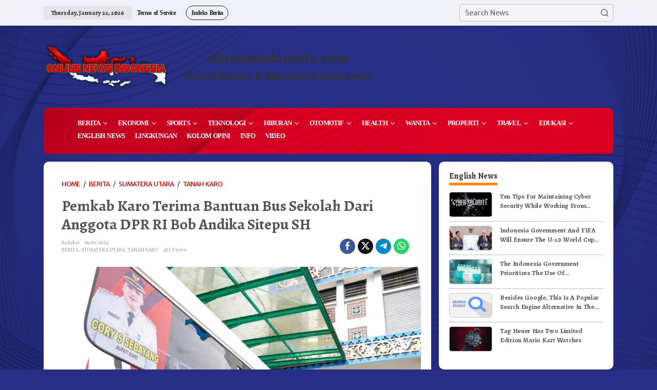

--- FILE ---
content_type: text/html; charset=UTF-8
request_url: https://olnewsindonesia.com/berita/092024/pemkab-karo-terima-bantuan-bus-sekolah-dari-anggota-dpr-ri-bob-andika-sitepu-sh/
body_size: 22718
content:
<!DOCTYPE html>
<html lang="en-US">
<head itemscope="itemscope" itemtype="https://schema.org/WebSite">
<meta charset="UTF-8">
<meta name="viewport" content="width=device-width, initial-scale=1">
<link rel="profile" href="http://gmpg.org/xfn/11">
<script src="https://kit.fontawesome.com/935d8963d4.js" crossorigin="anonymous"></script>
<meta name='robots' content='index, follow, max-image-preview:large, max-snippet:-1, max-video-preview:-1' />
	<style>img:is([sizes="auto" i], [sizes^="auto," i]) { contain-intrinsic-size: 3000px 1500px }</style>
	
	<!-- This site is optimized with the Yoast SEO plugin v26.0 - https://yoast.com/wordpress/plugins/seo/ -->
	<title>Pemkab Karo Terima Bantuan Bus Sekolah Dari Anggota DPR RI Bob Andika Sitepu SH - ONLINE NEWS INDONESIA</title>
	<link rel="canonical" href="https://olnewsindonesia.com/berita/092024/pemkab-karo-terima-bantuan-bus-sekolah-dari-anggota-dpr-ri-bob-andika-sitepu-sh/" />
	<meta property="og:locale" content="en_US" />
	<meta property="og:type" content="article" />
	<meta property="og:title" content="Pemkab Karo Terima Bantuan Bus Sekolah Dari Anggota DPR RI Bob Andika Sitepu SH - ONLINE NEWS INDONESIA" />
	<meta property="og:description" content="Berita Karo,Â Berita Online IndonesiaÂ Di Online News Indonesia, www.olnewsindonesia.com Anggota Komisi V DPR" />
	<meta property="og:url" content="https://olnewsindonesia.com/berita/092024/pemkab-karo-terima-bantuan-bus-sekolah-dari-anggota-dpr-ri-bob-andika-sitepu-sh/" />
	<meta property="og:site_name" content="ONLINE NEWS INDONESIA" />
	<meta property="article:published_time" content="2024-01-09T14:00:55+00:00" />
	<meta property="article:modified_time" content="2024-01-09T14:01:01+00:00" />
	<meta property="og:image" content="https://olnewsindonesia.com/wp-content/uploads/2024/01/Onlinenewsindonesia24010905.jpg" />
	<meta property="og:image:width" content="700" />
	<meta property="og:image:height" content="398" />
	<meta property="og:image:type" content="image/jpeg" />
	<meta name="author" content="Redaksi" />
	<meta name="twitter:card" content="summary_large_image" />
	<meta name="twitter:label1" content="Written by" />
	<meta name="twitter:data1" content="Redaksi" />
	<meta name="twitter:label2" content="Est. reading time" />
	<meta name="twitter:data2" content="1 minute" />
	<script type="application/ld+json" class="yoast-schema-graph">{"@context":"https://schema.org","@graph":[{"@type":"WebPage","@id":"https://olnewsindonesia.com/berita/092024/pemkab-karo-terima-bantuan-bus-sekolah-dari-anggota-dpr-ri-bob-andika-sitepu-sh/","url":"https://olnewsindonesia.com/berita/092024/pemkab-karo-terima-bantuan-bus-sekolah-dari-anggota-dpr-ri-bob-andika-sitepu-sh/","name":"Pemkab Karo Terima Bantuan Bus Sekolah Dari Anggota DPR RI Bob Andika Sitepu SH - ONLINE NEWS INDONESIA","isPartOf":{"@id":"https://olnewsindonesia.com/#website"},"primaryImageOfPage":{"@id":"https://olnewsindonesia.com/berita/092024/pemkab-karo-terima-bantuan-bus-sekolah-dari-anggota-dpr-ri-bob-andika-sitepu-sh/#primaryimage"},"image":{"@id":"https://olnewsindonesia.com/berita/092024/pemkab-karo-terima-bantuan-bus-sekolah-dari-anggota-dpr-ri-bob-andika-sitepu-sh/#primaryimage"},"thumbnailUrl":"https://olnewsindonesia.com/wp-content/uploads/2024/01/Onlinenewsindonesia24010905.webp","datePublished":"2024-01-09T14:00:55+00:00","dateModified":"2024-01-09T14:01:01+00:00","author":{"@id":"https://olnewsindonesia.com/#/schema/person/2c762c6e2418c288e6210d044f436789"},"breadcrumb":{"@id":"https://olnewsindonesia.com/berita/092024/pemkab-karo-terima-bantuan-bus-sekolah-dari-anggota-dpr-ri-bob-andika-sitepu-sh/#breadcrumb"},"inLanguage":"en-US","potentialAction":[{"@type":"ReadAction","target":["https://olnewsindonesia.com/berita/092024/pemkab-karo-terima-bantuan-bus-sekolah-dari-anggota-dpr-ri-bob-andika-sitepu-sh/"]}]},{"@type":"ImageObject","inLanguage":"en-US","@id":"https://olnewsindonesia.com/berita/092024/pemkab-karo-terima-bantuan-bus-sekolah-dari-anggota-dpr-ri-bob-andika-sitepu-sh/#primaryimage","url":"https://olnewsindonesia.com/wp-content/uploads/2024/01/Onlinenewsindonesia24010905.webp","contentUrl":"https://olnewsindonesia.com/wp-content/uploads/2024/01/Onlinenewsindonesia24010905.webp","width":700,"height":398},{"@type":"BreadcrumbList","@id":"https://olnewsindonesia.com/berita/092024/pemkab-karo-terima-bantuan-bus-sekolah-dari-anggota-dpr-ri-bob-andika-sitepu-sh/#breadcrumb","itemListElement":[{"@type":"ListItem","position":1,"name":"Home","item":"https://olnewsindonesia.com/"},{"@type":"ListItem","position":2,"name":"Pemkab Karo Terima Bantuan Bus Sekolah Dari Anggota DPR RI Bob Andika Sitepu SH"}]},{"@type":"WebSite","@id":"https://olnewsindonesia.com/#website","url":"https://olnewsindonesia.com/","name":"ONLINE NEWS INDONESIA","description":"Portal Berita &amp; Informasi Indonesia","potentialAction":[{"@type":"SearchAction","target":{"@type":"EntryPoint","urlTemplate":"https://olnewsindonesia.com/?s={search_term_string}"},"query-input":{"@type":"PropertyValueSpecification","valueRequired":true,"valueName":"search_term_string"}}],"inLanguage":"en-US"},{"@type":"Person","@id":"https://olnewsindonesia.com/#/schema/person/2c762c6e2418c288e6210d044f436789","name":"Redaksi","image":{"@type":"ImageObject","inLanguage":"en-US","@id":"https://olnewsindonesia.com/#/schema/person/image/","url":"https://secure.gravatar.com/avatar/537251a5b82f87ec74bf326ee7d7acacc53c747e037696121d8e1453ad4606b3?s=96&d=mm&r=g","contentUrl":"https://secure.gravatar.com/avatar/537251a5b82f87ec74bf326ee7d7acacc53c747e037696121d8e1453ad4606b3?s=96&d=mm&r=g","caption":"Redaksi"},"url":"https://olnewsindonesia.com/author/redaksi/"}]}</script>
	<!-- / Yoast SEO plugin. -->


<link rel='dns-prefetch' href='//fonts.googleapis.com' />
<link rel="alternate" type="application/rss+xml" title="ONLINE NEWS INDONESIA &raquo; Feed" href="https://olnewsindonesia.com/feed/" />
<link rel="alternate" type="application/rss+xml" title="ONLINE NEWS INDONESIA &raquo; Comments Feed" href="https://olnewsindonesia.com/comments/feed/" />
<script type="text/javascript">
/* <![CDATA[ */
window._wpemojiSettings = {"baseUrl":"https:\/\/s.w.org\/images\/core\/emoji\/16.0.1\/72x72\/","ext":".png","svgUrl":"https:\/\/s.w.org\/images\/core\/emoji\/16.0.1\/svg\/","svgExt":".svg","source":{"concatemoji":"https:\/\/olnewsindonesia.com\/wp-includes\/js\/wp-emoji-release.min.js?ver=6.8.3"}};
/*! This file is auto-generated */
!function(s,n){var o,i,e;function c(e){try{var t={supportTests:e,timestamp:(new Date).valueOf()};sessionStorage.setItem(o,JSON.stringify(t))}catch(e){}}function p(e,t,n){e.clearRect(0,0,e.canvas.width,e.canvas.height),e.fillText(t,0,0);var t=new Uint32Array(e.getImageData(0,0,e.canvas.width,e.canvas.height).data),a=(e.clearRect(0,0,e.canvas.width,e.canvas.height),e.fillText(n,0,0),new Uint32Array(e.getImageData(0,0,e.canvas.width,e.canvas.height).data));return t.every(function(e,t){return e===a[t]})}function u(e,t){e.clearRect(0,0,e.canvas.width,e.canvas.height),e.fillText(t,0,0);for(var n=e.getImageData(16,16,1,1),a=0;a<n.data.length;a++)if(0!==n.data[a])return!1;return!0}function f(e,t,n,a){switch(t){case"flag":return n(e,"\ud83c\udff3\ufe0f\u200d\u26a7\ufe0f","\ud83c\udff3\ufe0f\u200b\u26a7\ufe0f")?!1:!n(e,"\ud83c\udde8\ud83c\uddf6","\ud83c\udde8\u200b\ud83c\uddf6")&&!n(e,"\ud83c\udff4\udb40\udc67\udb40\udc62\udb40\udc65\udb40\udc6e\udb40\udc67\udb40\udc7f","\ud83c\udff4\u200b\udb40\udc67\u200b\udb40\udc62\u200b\udb40\udc65\u200b\udb40\udc6e\u200b\udb40\udc67\u200b\udb40\udc7f");case"emoji":return!a(e,"\ud83e\udedf")}return!1}function g(e,t,n,a){var r="undefined"!=typeof WorkerGlobalScope&&self instanceof WorkerGlobalScope?new OffscreenCanvas(300,150):s.createElement("canvas"),o=r.getContext("2d",{willReadFrequently:!0}),i=(o.textBaseline="top",o.font="600 32px Arial",{});return e.forEach(function(e){i[e]=t(o,e,n,a)}),i}function t(e){var t=s.createElement("script");t.src=e,t.defer=!0,s.head.appendChild(t)}"undefined"!=typeof Promise&&(o="wpEmojiSettingsSupports",i=["flag","emoji"],n.supports={everything:!0,everythingExceptFlag:!0},e=new Promise(function(e){s.addEventListener("DOMContentLoaded",e,{once:!0})}),new Promise(function(t){var n=function(){try{var e=JSON.parse(sessionStorage.getItem(o));if("object"==typeof e&&"number"==typeof e.timestamp&&(new Date).valueOf()<e.timestamp+604800&&"object"==typeof e.supportTests)return e.supportTests}catch(e){}return null}();if(!n){if("undefined"!=typeof Worker&&"undefined"!=typeof OffscreenCanvas&&"undefined"!=typeof URL&&URL.createObjectURL&&"undefined"!=typeof Blob)try{var e="postMessage("+g.toString()+"("+[JSON.stringify(i),f.toString(),p.toString(),u.toString()].join(",")+"));",a=new Blob([e],{type:"text/javascript"}),r=new Worker(URL.createObjectURL(a),{name:"wpTestEmojiSupports"});return void(r.onmessage=function(e){c(n=e.data),r.terminate(),t(n)})}catch(e){}c(n=g(i,f,p,u))}t(n)}).then(function(e){for(var t in e)n.supports[t]=e[t],n.supports.everything=n.supports.everything&&n.supports[t],"flag"!==t&&(n.supports.everythingExceptFlag=n.supports.everythingExceptFlag&&n.supports[t]);n.supports.everythingExceptFlag=n.supports.everythingExceptFlag&&!n.supports.flag,n.DOMReady=!1,n.readyCallback=function(){n.DOMReady=!0}}).then(function(){return e}).then(function(){var e;n.supports.everything||(n.readyCallback(),(e=n.source||{}).concatemoji?t(e.concatemoji):e.wpemoji&&e.twemoji&&(t(e.twemoji),t(e.wpemoji)))}))}((window,document),window._wpemojiSettings);
/* ]]> */
</script>
<link rel='stylesheet' id='dashicons-css' href='https://olnewsindonesia.com/wp-includes/css/dashicons.min.css?ver=6.8.3' type='text/css' media='all' />
<link rel='stylesheet' id='post-views-counter-frontend-css' href='https://olnewsindonesia.com/wp-content/plugins/post-views-counter/css/frontend.min.css?ver=1.5.5' type='text/css' media='all' />
<style id='wp-emoji-styles-inline-css' type='text/css'>

	img.wp-smiley, img.emoji {
		display: inline !important;
		border: none !important;
		box-shadow: none !important;
		height: 1em !important;
		width: 1em !important;
		margin: 0 0.07em !important;
		vertical-align: -0.1em !important;
		background: none !important;
		padding: 0 !important;
	}
</style>
<link rel='stylesheet' id='wp-block-library-css' href='https://olnewsindonesia.com/wp-includes/css/dist/block-library/style.min.css?ver=6.8.3' type='text/css' media='all' />
<style id='classic-theme-styles-inline-css' type='text/css'>
/*! This file is auto-generated */
.wp-block-button__link{color:#fff;background-color:#32373c;border-radius:9999px;box-shadow:none;text-decoration:none;padding:calc(.667em + 2px) calc(1.333em + 2px);font-size:1.125em}.wp-block-file__button{background:#32373c;color:#fff;text-decoration:none}
</style>
<style id='kia-post-subtitle-style-inline-css' type='text/css'>
.wp-block-kia-post-subtitle{box-sizing:border-box;word-break:break-word}.wp-block-kia-post-subtitle a{display:inline-block}.wp-block-kia-post-subtitle.no-subtitle{opacity:.333}

</style>
<style id='global-styles-inline-css' type='text/css'>
:root{--wp--preset--aspect-ratio--square: 1;--wp--preset--aspect-ratio--4-3: 4/3;--wp--preset--aspect-ratio--3-4: 3/4;--wp--preset--aspect-ratio--3-2: 3/2;--wp--preset--aspect-ratio--2-3: 2/3;--wp--preset--aspect-ratio--16-9: 16/9;--wp--preset--aspect-ratio--9-16: 9/16;--wp--preset--color--black: #000000;--wp--preset--color--cyan-bluish-gray: #abb8c3;--wp--preset--color--white: #ffffff;--wp--preset--color--pale-pink: #f78da7;--wp--preset--color--vivid-red: #cf2e2e;--wp--preset--color--luminous-vivid-orange: #ff6900;--wp--preset--color--luminous-vivid-amber: #fcb900;--wp--preset--color--light-green-cyan: #7bdcb5;--wp--preset--color--vivid-green-cyan: #00d084;--wp--preset--color--pale-cyan-blue: #8ed1fc;--wp--preset--color--vivid-cyan-blue: #0693e3;--wp--preset--color--vivid-purple: #9b51e0;--wp--preset--gradient--vivid-cyan-blue-to-vivid-purple: linear-gradient(135deg,rgba(6,147,227,1) 0%,rgb(155,81,224) 100%);--wp--preset--gradient--light-green-cyan-to-vivid-green-cyan: linear-gradient(135deg,rgb(122,220,180) 0%,rgb(0,208,130) 100%);--wp--preset--gradient--luminous-vivid-amber-to-luminous-vivid-orange: linear-gradient(135deg,rgba(252,185,0,1) 0%,rgba(255,105,0,1) 100%);--wp--preset--gradient--luminous-vivid-orange-to-vivid-red: linear-gradient(135deg,rgba(255,105,0,1) 0%,rgb(207,46,46) 100%);--wp--preset--gradient--very-light-gray-to-cyan-bluish-gray: linear-gradient(135deg,rgb(238,238,238) 0%,rgb(169,184,195) 100%);--wp--preset--gradient--cool-to-warm-spectrum: linear-gradient(135deg,rgb(74,234,220) 0%,rgb(151,120,209) 20%,rgb(207,42,186) 40%,rgb(238,44,130) 60%,rgb(251,105,98) 80%,rgb(254,248,76) 100%);--wp--preset--gradient--blush-light-purple: linear-gradient(135deg,rgb(255,206,236) 0%,rgb(152,150,240) 100%);--wp--preset--gradient--blush-bordeaux: linear-gradient(135deg,rgb(254,205,165) 0%,rgb(254,45,45) 50%,rgb(107,0,62) 100%);--wp--preset--gradient--luminous-dusk: linear-gradient(135deg,rgb(255,203,112) 0%,rgb(199,81,192) 50%,rgb(65,88,208) 100%);--wp--preset--gradient--pale-ocean: linear-gradient(135deg,rgb(255,245,203) 0%,rgb(182,227,212) 50%,rgb(51,167,181) 100%);--wp--preset--gradient--electric-grass: linear-gradient(135deg,rgb(202,248,128) 0%,rgb(113,206,126) 100%);--wp--preset--gradient--midnight: linear-gradient(135deg,rgb(2,3,129) 0%,rgb(40,116,252) 100%);--wp--preset--font-size--small: 13px;--wp--preset--font-size--medium: 20px;--wp--preset--font-size--large: 36px;--wp--preset--font-size--x-large: 42px;--wp--preset--spacing--20: 0.44rem;--wp--preset--spacing--30: 0.67rem;--wp--preset--spacing--40: 1rem;--wp--preset--spacing--50: 1.5rem;--wp--preset--spacing--60: 2.25rem;--wp--preset--spacing--70: 3.38rem;--wp--preset--spacing--80: 5.06rem;--wp--preset--shadow--natural: 6px 6px 9px rgba(0, 0, 0, 0.2);--wp--preset--shadow--deep: 12px 12px 50px rgba(0, 0, 0, 0.4);--wp--preset--shadow--sharp: 6px 6px 0px rgba(0, 0, 0, 0.2);--wp--preset--shadow--outlined: 6px 6px 0px -3px rgba(255, 255, 255, 1), 6px 6px rgba(0, 0, 0, 1);--wp--preset--shadow--crisp: 6px 6px 0px rgba(0, 0, 0, 1);}:where(.is-layout-flex){gap: 0.5em;}:where(.is-layout-grid){gap: 0.5em;}body .is-layout-flex{display: flex;}.is-layout-flex{flex-wrap: wrap;align-items: center;}.is-layout-flex > :is(*, div){margin: 0;}body .is-layout-grid{display: grid;}.is-layout-grid > :is(*, div){margin: 0;}:where(.wp-block-columns.is-layout-flex){gap: 2em;}:where(.wp-block-columns.is-layout-grid){gap: 2em;}:where(.wp-block-post-template.is-layout-flex){gap: 1.25em;}:where(.wp-block-post-template.is-layout-grid){gap: 1.25em;}.has-black-color{color: var(--wp--preset--color--black) !important;}.has-cyan-bluish-gray-color{color: var(--wp--preset--color--cyan-bluish-gray) !important;}.has-white-color{color: var(--wp--preset--color--white) !important;}.has-pale-pink-color{color: var(--wp--preset--color--pale-pink) !important;}.has-vivid-red-color{color: var(--wp--preset--color--vivid-red) !important;}.has-luminous-vivid-orange-color{color: var(--wp--preset--color--luminous-vivid-orange) !important;}.has-luminous-vivid-amber-color{color: var(--wp--preset--color--luminous-vivid-amber) !important;}.has-light-green-cyan-color{color: var(--wp--preset--color--light-green-cyan) !important;}.has-vivid-green-cyan-color{color: var(--wp--preset--color--vivid-green-cyan) !important;}.has-pale-cyan-blue-color{color: var(--wp--preset--color--pale-cyan-blue) !important;}.has-vivid-cyan-blue-color{color: var(--wp--preset--color--vivid-cyan-blue) !important;}.has-vivid-purple-color{color: var(--wp--preset--color--vivid-purple) !important;}.has-black-background-color{background-color: var(--wp--preset--color--black) !important;}.has-cyan-bluish-gray-background-color{background-color: var(--wp--preset--color--cyan-bluish-gray) !important;}.has-white-background-color{background-color: var(--wp--preset--color--white) !important;}.has-pale-pink-background-color{background-color: var(--wp--preset--color--pale-pink) !important;}.has-vivid-red-background-color{background-color: var(--wp--preset--color--vivid-red) !important;}.has-luminous-vivid-orange-background-color{background-color: var(--wp--preset--color--luminous-vivid-orange) !important;}.has-luminous-vivid-amber-background-color{background-color: var(--wp--preset--color--luminous-vivid-amber) !important;}.has-light-green-cyan-background-color{background-color: var(--wp--preset--color--light-green-cyan) !important;}.has-vivid-green-cyan-background-color{background-color: var(--wp--preset--color--vivid-green-cyan) !important;}.has-pale-cyan-blue-background-color{background-color: var(--wp--preset--color--pale-cyan-blue) !important;}.has-vivid-cyan-blue-background-color{background-color: var(--wp--preset--color--vivid-cyan-blue) !important;}.has-vivid-purple-background-color{background-color: var(--wp--preset--color--vivid-purple) !important;}.has-black-border-color{border-color: var(--wp--preset--color--black) !important;}.has-cyan-bluish-gray-border-color{border-color: var(--wp--preset--color--cyan-bluish-gray) !important;}.has-white-border-color{border-color: var(--wp--preset--color--white) !important;}.has-pale-pink-border-color{border-color: var(--wp--preset--color--pale-pink) !important;}.has-vivid-red-border-color{border-color: var(--wp--preset--color--vivid-red) !important;}.has-luminous-vivid-orange-border-color{border-color: var(--wp--preset--color--luminous-vivid-orange) !important;}.has-luminous-vivid-amber-border-color{border-color: var(--wp--preset--color--luminous-vivid-amber) !important;}.has-light-green-cyan-border-color{border-color: var(--wp--preset--color--light-green-cyan) !important;}.has-vivid-green-cyan-border-color{border-color: var(--wp--preset--color--vivid-green-cyan) !important;}.has-pale-cyan-blue-border-color{border-color: var(--wp--preset--color--pale-cyan-blue) !important;}.has-vivid-cyan-blue-border-color{border-color: var(--wp--preset--color--vivid-cyan-blue) !important;}.has-vivid-purple-border-color{border-color: var(--wp--preset--color--vivid-purple) !important;}.has-vivid-cyan-blue-to-vivid-purple-gradient-background{background: var(--wp--preset--gradient--vivid-cyan-blue-to-vivid-purple) !important;}.has-light-green-cyan-to-vivid-green-cyan-gradient-background{background: var(--wp--preset--gradient--light-green-cyan-to-vivid-green-cyan) !important;}.has-luminous-vivid-amber-to-luminous-vivid-orange-gradient-background{background: var(--wp--preset--gradient--luminous-vivid-amber-to-luminous-vivid-orange) !important;}.has-luminous-vivid-orange-to-vivid-red-gradient-background{background: var(--wp--preset--gradient--luminous-vivid-orange-to-vivid-red) !important;}.has-very-light-gray-to-cyan-bluish-gray-gradient-background{background: var(--wp--preset--gradient--very-light-gray-to-cyan-bluish-gray) !important;}.has-cool-to-warm-spectrum-gradient-background{background: var(--wp--preset--gradient--cool-to-warm-spectrum) !important;}.has-blush-light-purple-gradient-background{background: var(--wp--preset--gradient--blush-light-purple) !important;}.has-blush-bordeaux-gradient-background{background: var(--wp--preset--gradient--blush-bordeaux) !important;}.has-luminous-dusk-gradient-background{background: var(--wp--preset--gradient--luminous-dusk) !important;}.has-pale-ocean-gradient-background{background: var(--wp--preset--gradient--pale-ocean) !important;}.has-electric-grass-gradient-background{background: var(--wp--preset--gradient--electric-grass) !important;}.has-midnight-gradient-background{background: var(--wp--preset--gradient--midnight) !important;}.has-small-font-size{font-size: var(--wp--preset--font-size--small) !important;}.has-medium-font-size{font-size: var(--wp--preset--font-size--medium) !important;}.has-large-font-size{font-size: var(--wp--preset--font-size--large) !important;}.has-x-large-font-size{font-size: var(--wp--preset--font-size--x-large) !important;}
:where(.wp-block-post-template.is-layout-flex){gap: 1.25em;}:where(.wp-block-post-template.is-layout-grid){gap: 1.25em;}
:where(.wp-block-columns.is-layout-flex){gap: 2em;}:where(.wp-block-columns.is-layout-grid){gap: 2em;}
:root :where(.wp-block-pullquote){font-size: 1.5em;line-height: 1.6;}
</style>
<link rel='stylesheet' id='newkarma-core-css' href='https://olnewsindonesia.com/wp-content/plugins/newkarma-core/css/newkarma-core.css?ver=2.0.5' type='text/css' media='all' />
<link rel='stylesheet' id='newkarma-fonts-css' href='https://fonts.googleapis.com/css?family=Alegreya%3Aregular%2Citalic%2C700%7CMerriweather+Sans%3Aregular%2Citalic%2C700%2C300%26subset%3Dlatin%2C&#038;ver=2.1.0' type='text/css' media='all' />
<link rel='stylesheet' id='newkarma-style-css' href='https://olnewsindonesia.com/wp-content/themes/newkarma/style.css?ver=2.1.0' type='text/css' media='all' />
<style id='newkarma-style-inline-css' type='text/css'>
body{color:#323233;font-family:"Merriweather Sans","Helvetica", Arial;font-weight:500;font-size:14px;}h1.entry-title{color:#dd0022;}kbd,a.button,button,.button,button.button,input[type="button"],input[type="reset"],input[type="submit"],.tagcloud a,.tagcloud ul,.prevnextpost-links a .prevnextpost,.page-links .page-link-number,ul.page-numbers li span.page-numbers,.sidr,#navigationamp,.gmr_widget_content ul.gmr-tabs,.index-page-numbers,.cat-links-bg{background-color:#dd0022;}blockquote,a.button,button,.button,button.button,input[type="button"],input[type="reset"],input[type="submit"],.gmr-theme div.sharedaddy h3.sd-title:before,.gmr_widget_content ul.gmr-tabs li a,.bypostauthor > .comment-body{border-color:#dd0022;}.gmr-meta-topic a,.newkarma-rp-widget .rp-number,.gmr-owl-carousel .gmr-slide-topic a,.tab-comment-number{color:#fe8917;}.page-title span,h3.comment-reply-title,.widget-title span,.gmr_widget_content ul.gmr-tabs li a.js-tabs__title-active{border-color:#fe8917;}.gmr-menuwrap #primary-menu > li > a:hover,.gmr-menuwrap #primary-menu > li.page_item_has_children:hover > a,.gmr-menuwrap #primary-menu > li.menu-item-has-children:hover > a,.gmr-mainmenu #primary-menu > li:hover > a,.gmr-mainmenu #primary-menu > .current-menu-item > a,.gmr-mainmenu #primary-menu > .current-menu-ancestor > a,.gmr-mainmenu #primary-menu > .current_page_item > a,.gmr-mainmenu #primary-menu > .current_page_ancestor > a{box-shadow:inset 0px -5px 0px 0px#fe8917;}.tab-content .newkarma-rp-widget .rp-number,.owl-theme .owl-controls .owl-page.active span{background-color:#fe8917;}a{color:#ba0801;}a:hover,a:focus,a:active{color:#e54e2c;}.site-title a{color:#ff0000;}.site-description{color:#999999;}.gmr-menuwrap,.gmr-sticky .top-header.sticky-menu,.gmr-mainmenu #primary-menu .sub-menu,.gmr-mainmenu #primary-menu .children{background-color:#ff0000;}#gmr-responsive-menu,.gmr-mainmenu #primary-menu > li > a,.gmr-mainmenu #primary-menu .sub-menu a,.gmr-mainmenu #primary-menu .children a,.sidr ul li ul li a,.sidr ul li a,#navigationamp ul li ul li a,#navigationamp ul li a{color:#ffffff;}.gmr-mainmenu #primary-menu > li.menu-border > a span,.gmr-mainmenu #primary-menu > li.page_item_has_children > a:after,.gmr-mainmenu #primary-menu > li.menu-item-has-children > a:after,.gmr-mainmenu #primary-menu .sub-menu > li.page_item_has_children > a:after,.gmr-mainmenu #primary-menu .sub-menu > li.menu-item-has-children > a:after,.gmr-mainmenu #primary-menu .children > li.page_item_has_children > a:after,.gmr-mainmenu #primary-menu .children > li.menu-item-has-children > a:after{border-color:#ffffff;}#gmr-responsive-menu:hover,.gmr-mainmenu #primary-menu > li:hover > a,.gmr-mainmenu #primary-menu .current-menu-item > a,.gmr-mainmenu #primary-menu .current-menu-ancestor > a,.gmr-mainmenu #primary-menu .current_page_item > a,.gmr-mainmenu #primary-menu .current_page_ancestor > a,.sidr ul li ul li a:hover,.sidr ul li a:hover{color:#ffffff;}.gmr-mainmenu #primary-menu > li.menu-border:hover > a span,.gmr-mainmenu #primary-menu > li.menu-border.current-menu-item > a span,.gmr-mainmenu #primary-menu > li.menu-border.current-menu-ancestor > a span,.gmr-mainmenu #primary-menu > li.menu-border.current_page_item > a span,.gmr-mainmenu #primary-menu > li.menu-border.current_page_ancestor > a span,.gmr-mainmenu #primary-menu > li.page_item_has_children:hover > a:after,.gmr-mainmenu #primary-menu > li.menu-item-has-children:hover > a:after{border-color:#ffffff;}.gmr-mainmenu #primary-menu > li:hover > a,.gmr-mainmenu #primary-menu .current-menu-item > a,.gmr-mainmenu #primary-menu .current-menu-ancestor > a,.gmr-mainmenu #primary-menu .current_page_item > a,.gmr-mainmenu #primary-menu .current_page_ancestor > a{background-color:#ff0000;}.gmr-secondmenuwrap,.gmr-secondmenu #primary-menu .sub-menu,.gmr-secondmenu #primary-menu .children{background-color:#ffffff;}.gmr-secondmenu #primary-menu > li > a,.gmr-secondmenu #primary-menu .sub-menu a,.gmr-secondmenu #primary-menu .children a{color:#444444;}.gmr-secondmenu #primary-menu > li.page_item_has_children > a:after,.gmr-secondmenu #primary-menu > li.menu-item-has-children > a:after,.gmr-secondmenu #primary-menu .sub-menu > li.page_item_has_children > a:after,.gmr-secondmenu #primary-menu .sub-menu > li.menu-item-has-children > a:after,.gmr-secondmenu #primary-menu .children > li.page_item_has_children > a:after,.gmr-secondmenu #primary-menu .children > li.menu-item-has-children > a:after{border-color:#444444;}.gmr-topnavwrap{background-color:#ffffff;}#gmr-topnavresponsive-menu svg,.gmr-topnavmenu #primary-menu > li > a,.gmr-top-date,.search-trigger .gmr-icon{color:#222222;}.gmr-topnavmenu #primary-menu > li.menu-border > a span,.gmr-topnavmenu #primary-menu > li.page_item_has_children > a:after,.gmr-topnavmenu #primary-menu > li.menu-item-has-children > a:after,.gmr-topnavmenu #primary-menu .sub-menu > li.page_item_has_children > a:after,.gmr-topnavmenu #primary-menu .sub-menu > li.menu-item-has-children > a:after,.gmr-topnavmenu #primary-menu .children > li.page_item_has_children > a:after,.gmr-topnavmenu #primary-menu .children > li.menu-item-has-children > a:after{border-color:#222222;}#gmr-topnavresponsive-menu:hover,.gmr-topnavmenu #primary-menu > li:hover > a,.gmr-topnavmenu #primary-menu .current-menu-item > a,.gmr-topnavmenu #primary-menu .current-menu-ancestor > a,.gmr-topnavmenu #primary-menu .current_page_item > a,.gmr-topnavmenu #primary-menu .current_page_ancestor > a,.gmr-social-icon ul > li > a:hover{color:#ff0000;}.gmr-topnavmenu #primary-menu > li.menu-border:hover > a span,.gmr-topnavmenu #primary-menu > li.menu-border.current-menu-item > a span,.gmr-topnavmenu #primary-menu > li.menu-border.current-menu-ancestor > a span,.gmr-topnavmenu #primary-menu > li.menu-border.current_page_item > a span,.gmr-topnavmenu #primary-menu > li.menu-border.current_page_ancestor > a span,.gmr-topnavmenu #primary-menu > li.page_item_has_children:hover > a:after,.gmr-topnavmenu #primary-menu > li.menu-item-has-children:hover > a:after{border-color:#ff0000;}.gmr-owl-carousel .gmr-slide-title a{color:#ffffff;}.gmr-owl-carousel .item:hover .gmr-slide-title a{color:#cccccc;}.site-main-single{background-color:#ffffff;}.gmr-related-infinite .view-more-button:hover{color:#ffffff;}.site-main-archive{background-color:#ffffff;}ul.page-numbers li span.page-numbers{color:#ffffff;}.site-main-archive,a.read-more{color:#323233;}.site-main-archive h2.entry-title a,.site-main-archive .gmr-ajax-text{color:#000000;}.site-main-archive .gmr-archive:hover h2.entry-title a{color:#e54e2c;}.gmr-focus-news.gmr-focus-gallery h2.entry-title a,.item .gmr-slide-title a,.newkarma-rp-widget .gmr-rp-bigthumbnail .gmr-rp-bigthumb-content .title-bigthumb{color:#ffffff;}.gmr-focus-news.gmr-focus-gallery:hover h2.entry-title a,.item:hover .gmr-slide-title a,.newkarma-rp-widget .gmr-rp-bigthumbnail:hover .gmr-rp-bigthumb-content .title-bigthumb{color:#ffff00;}h1,h2,h3,h4,h5,h6,.heading-font,.menu,.rp-title,.rsswidget,.gmr-metacontent,.gmr-metacontent-single,.gmr-ajax-text,.view-more-button,ul.single-social-icon li.social-text,.page-links,.gmr-top-date,ul.page-numbers li{font-family:"Alegreya","Helvetica", Arial;}.entry-content-single{font-size:16px;}h1{font-size:30px;}h2{font-size:26px;}h3{font-size:24px;}h4{font-size:20px;}h5{font-size:18px;}h6{font-size:16px;}.site-footer{background-color:#ff0000;color:#ffffff;}ul.footer-social-icon li a{color:#ffffff;}ul.footer-social-icon li a,.footer-content{border-color:#ffffff;}ul.footer-social-icon li a:hover{color:#999;border-color:#999;}.site-footer a{color:#d7d7d7;}.site-footer a:hover{color:#999;}
</style>
<script type="text/javascript" id="post-views-counter-frontend-js-before">
/* <![CDATA[ */
var pvcArgsFrontend = {"mode":"js","postID":70491,"requestURL":"https:\/\/olnewsindonesia.com\/wp-admin\/admin-ajax.php","nonce":"56e514d2fe","dataStorage":"cookies","multisite":false,"path":"\/","domain":""};
/* ]]> */
</script>
<script type="text/javascript" src="https://olnewsindonesia.com/wp-content/plugins/post-views-counter/js/frontend.min.js?ver=1.5.5" id="post-views-counter-frontend-js"></script>
<link rel="https://api.w.org/" href="https://olnewsindonesia.com/wp-json/" /><link rel="alternate" title="JSON" type="application/json" href="https://olnewsindonesia.com/wp-json/wp/v2/posts/70491" /><link rel="EditURI" type="application/rsd+xml" title="RSD" href="https://olnewsindonesia.com/xmlrpc.php?rsd" />
<meta name="generator" content="WordPress 6.8.3" />
<link rel='shortlink' href='https://olnewsindonesia.com/?p=70491' />
<link rel="alternate" title="oEmbed (JSON)" type="application/json+oembed" href="https://olnewsindonesia.com/wp-json/oembed/1.0/embed?url=https%3A%2F%2Folnewsindonesia.com%2Fberita%2F092024%2Fpemkab-karo-terima-bantuan-bus-sekolah-dari-anggota-dpr-ri-bob-andika-sitepu-sh%2F" />
<link rel="alternate" title="oEmbed (XML)" type="text/xml+oembed" href="https://olnewsindonesia.com/wp-json/oembed/1.0/embed?url=https%3A%2F%2Folnewsindonesia.com%2Fberita%2F092024%2Fpemkab-karo-terima-bantuan-bus-sekolah-dari-anggota-dpr-ri-bob-andika-sitepu-sh%2F&#038;format=xml" />
<style type="text/css" id="custom-background-css">
body.custom-background { background-color: #220b60; background-image: url("https://olnewsindonesia.com/wp-content/uploads/2025/03/tile-bg-scaled.jpg"); background-position: center center; background-size: cover; background-repeat: no-repeat; background-attachment: fixed; }
</style>
	<link rel="icon" href="https://olnewsindonesia.com/wp-content/uploads/2019/04/cropped-OLNEWS-INDONESIA-SITE-90x90.png" sizes="32x32" />
<link rel="icon" href="https://olnewsindonesia.com/wp-content/uploads/2019/04/cropped-OLNEWS-INDONESIA-SITE.webp" sizes="192x192" />
<link rel="apple-touch-icon" href="https://olnewsindonesia.com/wp-content/uploads/2019/04/cropped-OLNEWS-INDONESIA-SITE.webp" />
<meta name="msapplication-TileImage" content="https://olnewsindonesia.com/wp-content/uploads/2019/04/cropped-OLNEWS-INDONESIA-SITE.webp" />
		<style type="text/css" id="wp-custom-css">
			
/* Page Redaksi */
article#post-1635 {
	margin-left: 20px;
	p, li {
		margin-bottom: 5px;
		margin-left: 40px;
	}
	h2 {
		margin-bottom: 20px;
	}
	ul li:last-child {
		margin-bottom: 10px;
	}
	#redaksi-container {
		display: flex;
    border-top: 1px dotted #888;
    padding-top: 20px;
    margin: 40px 20px 20px 0px;
	}
}

.leftside-menu {
	margin: auto;
	padding: 2px 18px 0px 18px;
	.fa-globe {
		color: #ddd;
		font-size: 4em;
	}
}
.widget-title span, .page-title span {
	padding: 0 0 5px 0;
	margin-bottom: 5px;
}
#copyright-menu {
	display: inline;
}
.breadcrumbs, #copyright-menu li {
	text-transform: uppercase;
	letter-spacing: -1px;
	word-spacing: 2px;
}
#copyright-menu li:hover {
	border-bottom: 4px solid #fe8917;
}

.wp-block-image img {
	border-radius: 10px;
	border: 1px dotted #888;
	margin-bottom: 15px;
}

li, p {
	font-family: "Merriweather", "Times New Roman";
	letter-spacing: -0.3px;
	word-spacing: 1.8px;
}
.entry-content-single p {
	line-height: 1.45em;
}
li:last-child {
	margin-bottom: 15px;
}
h1 {
	font-size: 30px !important;
}
h2.entry-title {
	font-size: 1.1em;
	letter-spacing: 0px;
	font-weight: 600 !important;
}
h4 {
	font-size: 18px !important;
}
h4.infinite-related-title {
	font-size: 13px !important;
}

.entry-header h1.entry-title {
	color: #555;
}

.header-site-info {
	text-align: center;
	margin-left: 30px;
	h1 {
		margin: 4px;
	}
	h3 {
		color: #ddd;
		font-size: 1.2em;
		border-top: 2px solid #ddd;
		margin: 0px 4px;
		padding-top: 8px;
	}
}

.newkarma-rp-widget {
	.rp-number {
		margin-top: 1px;
		font-size: 1.1em;
		color: #555;
	}
	.rp-number::after {
		content: '. ';
	}
	.gmr-rp-number-content {
		margin-left: 18px;	
	}
}

a.rp-title {
	color: #555;
}
a.rp-title:hover {
	color: #dd0022;
}

.post-views-label, .post-views-count {
	font-family: "Sans";
	font-size: 0.7em;
	font-weight: 400;
	letter-spacing: -0.8px;
}

body.custom-background {
	background-color: rgba(0, 11, 112, 0.85);
	background-image: url(/wp-content/uploads/2025/03/tile-bg-resize.webp);
	background-blend-mode: multiply;
}

.site .inner-wrap {
	margin: auto;
}
.site-main-single {
	background-color: #fff;
}

.container-topnav, .container {
	padding-left: 0px;
	padding-right: 0px;
}

.gmr-menuwrap, .index-page-numbers {
	display: flex;
	border-radius: 10px;
	padding: 20px 20px;
	background-color: #dd0022;
	background-image: url(/wp-content/uploads/2025/03/tile-bg-resize.webp);
	background-blend-mode: multiply;
}

.index-page-numbers {
	display: block !important;
	.cat-item {
		line-height: 0.8em;
		padding: 0px !important;
		margin-bottom: 0px;
	}
	.cat-item:last-child {
		border-bottom: none;
	}
	li a {
		padding: 8px 0px;
		margin: 0px 20px;
	}
}

.gmr-mainmenu #primary-menu .sub-menu {
	background-color: #dd0022 !important;
	border-radius: 5px;
	width: 220px;
	background-image: url(/wp-content/uploads/2025/03/tile-bg-resize.webp);
	background-blend-mode: multiply;
	.menu-item {
		font-family: "Lato";
		font-weight: 600;
		border-bottom: 1px dotted #888;
		padding-left: 8px;
		padding-right: 8px;
		a::before {
			content: '# ';
		}
	}
	.menu-item:hover {
		background-color: #dd0022dd;
	}
}

.nav-next span::after {
	content: " ⇒";
}
.nav-previous span::before {
	content: "⇐ ";
}

.gmr-mainmenu {
	margin: auto;
}

.gmr-mainmenu #primary-menu {
	li:hover > a, .current-menu-item > a {
		border-radius: 5px;
		padding: 0px 8px 5px 8px;
		background-color: #aa0022;
	}
	li:last-child {
		margin-bottom: 0px;
	}
}
#primary-menu > li:last-child {
	margin-bottom: 0px;
}

.tns-controls button {
	background-color: #dd002288;
	color: #bbb;
	border-radius: 50% !important;
}

.site-footer {
	font-family: "Lato" !important;
	background-color: #dd0022;
	background-image: url(/wp-content/uploads/2025/03/tile-bg-resize.webp);
	background-blend-mode: multiply;
	max-width: 1110px;
	padding-left: 20px;
	padding-right: 20px;
	border-radius: 10px;
	margin-bottom: 40px;
	a {
		font-family: "Lato";
		font-weight: 400;
	}
	a:hover {
		color: #fff;
	};
}

#footer-sidebar {
	margin-bottom: 10px;
	.col-md-footer4:first-child {
		padding-left: 10px;
		width: 33% !important;
		.widget_custom_html {
			background-color: #fff0 !important;
			.map-wrapper {
				display: flex;
				span {
					padding-top: 3px;
					margin-right: 10px;
					font-size: 2.4em;
				}
			}
		}
	}
	.col-md-footer4 {
		width: 67% !important;
		padding: 0px;
		.widget_custom_html {
			padding: 8px 8px 3px 8px;
			margin: 0px !important;
			background-color: #eee !important;
			border-radius: 10px;
		}
	}
}

.footer-column .widget {
	padding: 0px 0px 0px 15px;
	margin: 0px;
	background-color: #fff0 !important;
	box-shadow: none;
	p {
		margin-bottom: 10px;
	}
}

ul.footer-social-icon {
	padding: 0px;
	margin: auto;
	line-height: 1em;
	li {
		margin-bottom: 0px !important;
	}
}
ul.footer-social-icon li a:hover {
	color: #fe8917;
}


.wrap-social-single {
	border: 1px dotted #bbb;
	border-radius: 5px;
	margin-bottom: 30px;
}

.nav-links a {
	font-family: "Lato";
	font-size: 0.95em;
	letter-spacing: -0.4px;
	word-spacing: 1.8px;
}
span.tags-links {
	display: block;
	width: 100%;
	a {
		font-family: "Sans";
		font-size: 0.8em;
		letter-spacing: -0.7px;
	}
	a::before {
		content: '# ';
	}
	a:hover {
		color: #555;
	}
}

.widget, .site-main-single {
	border-radius: 10px;
	padding: 20px;
}
.widget ul.children {
	margin-top: 0px;
}
.widget li {
	padding-top: 8px;
	margin-top: 8px;
	border-top: 1px dotted #888;
}
.widget li:first-child {
	border: none;
}

.col-md-sgl-c {
	width: 82%;
}
.col-md-content-c {
	.page-title {
		padding-top: 25px;
		border-radius: 10px 10px 0 0;
	}
	#main {
		border-radius: 0 0 10px 10px;
	}
}

.content-thumbnail img, .other-content-thumbnail img, .content-big-thumbnail img {
	border-radius: 5px;
	border: 1px dotted #999;
}

.gmr-featured-wrap, .wp-caption {
	img {
		width: 92%;
		margin: auto;
		border-radius: 10px;
		border: 1px dotted #666;
	}
}
.wp-caption-text, figcaption {
	margin: -3px 25px 10px 25px !important;
	text-align: center;
  padding-top: 5px;
}
.gmr-attachment-img figcaption {
	margin: 0 auto !important;
	padding: 5px 0 3px 0;
	width: 92%;
	text-align: center;
}
.gmr-featured-wrap {
	margin: 20px 0;
}
.wp-caption-text.gallery-caption {
	margin: 0 auto !important;
}

.gmr-newinfinite {
	padding-left: 15px;
	p {
		margin-bottom: 0px;
	}
}
.gmr-slider-content .gmr-slide-title {
	border-radius: 5px !important;
}
.gmr-widget-carousel .gmr-slide-title {
	padding-left: 35px !important;
	padding-top: 30px !important;
	background-color: #5555;
	border-radius: 5px !important;
	backdrop-filter: blur(2px);
	.cat-links-bg {
		border-radius: 5px;
	}
	.cat-links-bg:hover {
		background-color: #aa0000;
	}
}
.gmr-slide-title:hover {
	a.rp-title {
		color: #fe8917;
	}
}

.gmr-logo {
	margin: 20px 0px;
	display: flex;
	align-items: center;
	img {
		height: 110px;
		width: 250px;
	}
	p { 
		margin-left: 30px;
	}
	h1 {
		font-size: 4.1em !important;
		color: #ddd;
	}
}
.newkarma-core-topbanner {
	width: 0% !important;
}
.gmr-list-related {
	margin: 25px auto;
	ul {
		margin-top: 20px;
		li { 
			max-width: 49%;
			display: flex;
			padding-left: 20px;
			font-weight: 700;
			margin-bottom: 10px;
		}
		li::before {
			content: ".";
			font-size: 3em;
			line-height: 0;
			color: #dd0022bb;
		}
	}
}
.newkarma-core-related-title {
	padding: 0px 0px 15px 5px;
	border-bottom: 1px dotted #888;
}

.gmr-gallery-related {
	margin-bottom: 0px;
	.newkarma-core-related-title {
		padding: 8px 12px;
		background-color: #fff0;
		border: 1px dotted #999;
		border-radius: 0 0 5px 5px;
		margin-top: -3px;
	}
	ul li .other-content-thumbnail img {
		border-bottom: 1px dotted #9990;
	}
	ul li:hover {
		.newkarma-core-related-title {
			border: 1px dotted #dd0022;
			background-color: #dd002210;
			a {
				color: #dd0022;
			}
		}
		.other-content-thumbnail img {
			border-bottom: 1px dotted #d020;
			border-top: 1px dotted #dd0022;
			border-left: 1px dotted #dd0022;
			border-right: 1px dotted #dd0022;
		}
	}
}

.gmr-related-infinite {
	h4.infinite-related-title {
		padding: 10px 12px;
    border-left: 1px dotted #888;
		border-right: 1px dotted #888;
		border-bottom: 1px dotted #888;
    border-radius: 0 0 5px 5px;
		margin-top: -3px;
	}
	.item-infinite:hover {
		a {
			color: #dd0022;
		}
		.infinite-related-title {
			background-color: #dd002210;
		}
	}
}

.other-content-thumbnail {
	margin-bottom: 0px !important;
}

#primary-menu > li > a {
	font-family: "Lato";
	font-size: 0.96em;
	font-weight: 500px;
	letter-spacing: -0.8px;
	padding: 0px 8px 5px 8px;
	margin: 0px 2px;
}

.gmr-az-list {
	margin-bottom: 35px;
	li { 
		line-height: 1.3em;
		letter-spacing: -0.2px;
		word-spacing: 0.2em;
		padding: 0px 0px 0px 15px; 
	}
	li a:first-child::before {
		content: '# ';
	}
}
.gmr-single .view-more-button {
	margin: 10px auto !important;
}
button.view-more-button {
	font-family: "Lato";
	padding: 7px 11px;
	font-size: 1em;
	margin: 20px auto !important;
}
.view-more-button:hover {
	background-color: #bb0022;
}
.gmr-socialicon-share {
	min-width: 143px;
	li a {
		line-height: 2.3em !important;
	}
}
.gmr-footer-logo {
	margin-top: 50px;
}
.gmr-footer-logo img {
	max-height: 90px;
	height: auto;
	max-width: 100%;
}

.gmr-ontop {
	right: 30px;
	bottom: 40px;
	border: 3px solid #ddd;
	border-radius: 50%;
	font-size: 2.2em;
	color: #ddd;
	background-color: #dd0022;
	opacity: 0.8;
}
.gmr-ontop:hover {
	font-weight: bold;
	opacity: 1;
}
.gmr-topnavwrap {
	background-color: #fffe;
	backdrop-filter: blur(2px);
}
.gmr-box-content-single {
	padding-bottom: 0px;
}
.no-results .gmr-box-content-single {
	padding-bottom: 25px;
}
.current-menu-ancestor > a {
	border-radius: 5px;
	background-color: #bb0000 !important;
}

@media screen and (max-width: 1023px) {
	article#post-1635 {
		margin-left: 5px;
		p, li {
			margin-bottom: 5px;
			margin-left: 11px;
			font-size: 0.85em;
		}
		ul {
			padding-left: 25px;
		}
		h2 {
			font-size: 1.2em;
			margin-bottom: 10px;
		}
		ul li:last-child {
			margin-bottom: 10px;
		}
		#redaksi-container {
			display: flex;
			border-top: 1px dotted #888;
			padding-top: 20px;
			margin: 40px 20px 20px 0px;
		}
	}
	
	.entry-content-single p {
		font-size: 0.9em;
	}
	
	.sidr-class-header-site-info, .header-site-info {
		visibility: hidden;
	}
	.wp-block-embed iframe {
		height: auto;
		.wp-element-caption {
			font-size: 0.5em !important;
		}
	}
	.col-md-sgl-c {
		width: 100%;
	}
	.gmr-logo {
		margin: 0px;
		h1 {
			visibility: hidden !important;
			width: 0px;
		}
		p {
			width: 0px;
		}
		img {
			max-height: 50px;
			width: auto;
			margin: auto;
		}
	}
	.row-flex.last-row {
		margin-left: 0px !important;
	}
	.sidr-class-gmr-logo h1 {
		visibility: hidden;
	}
	.sidr-class-gmr-logo {
		border-radius: 10px;
		border: 2px solid #888;
	}
	.sidr {
		background-color: #0000;
		.sidr-inner .sidr-class-menu {
			background-color: #dd0022;
			width: 100%;
			margin: auto;
			padding: 0px 20px;
			border-radius: 10px;
			background-image: url(/wp-content/uploads/2025/03/tile-bg-resize.webp);
			background-blend-mode: multiply;
			li {
				border-bottom: 1px dotted #bbb;
			}
			li:last-child {
				border-bottom: none;
			}
		}
	}
	.sidr .sidr-inner {
		margin: 10px 15px 0px 15px;
		background-color: #fff0;
		padding: 0 0 0;
	}
	.container-topnav, .container {
		margin: 0px 15px;
	}
	.container-topnav {
		background-color: #fff;
		padding: 0px 15px;
		border-radius: 10px;
		border: 2px solid #888;
		margin-top: 10px;
	}
	.gmr-topnavwrap {
		background-color: #fff0;
	}
	a#sidr-id-close-topnavmenu-button svg {
		right: 30px;
		top: 20px;
		font-weight: bold;
		font-size: 2.5em;
		color: #555;
	}
	.tns-controls button {
		background-color: #dd002288;
		color: #bbb;
		border-radius: 50% !important;
	}
	.gmr-footer-logo {
		margin-top: 20px;
		img {
			height: 90px;
			width: auto;
			max-height: none;
		}
	}
	.gmr-ontop {
		bottom: 25px;
		right: 20px;
		font-size: 1.8em;
		border-radius: 50%;
		color: #bbb;
		border: 2px solid #bbb;
		background-color: #dd0022;
		opacity: 1;
	}
	.widget a img {
		width: 100% !important;
		height: auto !important;
	}
	.site-footer {
		margin: 10px 15px 20px 15px;
	}
	.gmr-social-share-intop {
		min-width: 140px;
	}
	.gmr-box-content-single:first-child {
		padding: 15px 0px;
	}
	.single-head-wrap {
		padding: 15px 0px 0px 0px;
		.breadcrumbs {
			font-size: 1em;
			text-transform: uppercase;
		}
	}
	.entry-header h1.entry-title {
		font-size: 1.4em !important;
	}
	ul.footer-social-icon {
		padding-top: 5px;
	}
	ul#copyright-menu {
		display: block;
		margin-bottom: 15px;
	}
	#footer-sidebar {
		.col-md-footer4:first-child, .col-md-footer4 {
			width: 100% !important;
		}
	}
}		</style>
		</head>

<body class="wp-singular post-template-default single single-post postid-70491 single-format-standard custom-background wp-theme-newkarma gmr-theme gmr-sticky group-blog" itemscope="itemscope" itemtype="https://schema.org/WebPage">

<a class="skip-link screen-reader-text" href="#main">Skip to content</a>


<div class="gmr-topnavwrap clearfix">
	<div class="container-topnav">
		<div class="list-flex">
								<div class="row-flex gmr-table-date">
						<span class="gmr-top-date" data-lang="en-US"></span>
					</div>
					
			<div class="row-flex gmr-table-menu">
								<a id="gmr-topnavresponsive-menu" href="#menus" title="Menus" rel="nofollow"><svg xmlns="http://www.w3.org/2000/svg" xmlns:xlink="http://www.w3.org/1999/xlink" aria-hidden="true" role="img" width="1em" height="1em" preserveAspectRatio="xMidYMid meet" viewBox="0 0 24 24"><path d="M4 6h16v2H4zm0 5h16v2H4zm0 5h16v2H4z" fill="currentColor"/></svg></a>
				<div class="close-topnavmenu-wrap"><a id="close-topnavmenu-button" rel="nofollow" href="#"><svg xmlns="http://www.w3.org/2000/svg" xmlns:xlink="http://www.w3.org/1999/xlink" aria-hidden="true" role="img" width="1em" height="1em" preserveAspectRatio="xMidYMid meet" viewBox="0 0 1024 1024"><path d="M685.4 354.8c0-4.4-3.6-8-8-8l-66 .3L512 465.6l-99.3-118.4l-66.1-.3c-4.4 0-8 3.5-8 8c0 1.9.7 3.7 1.9 5.2l130.1 155L340.5 670a8.32 8.32 0 0 0-1.9 5.2c0 4.4 3.6 8 8 8l66.1-.3L512 564.4l99.3 118.4l66 .3c4.4 0 8-3.5 8-8c0-1.9-.7-3.7-1.9-5.2L553.5 515l130.1-155c1.2-1.4 1.8-3.3 1.8-5.2z" fill="currentColor"/><path d="M512 65C264.6 65 64 265.6 64 513s200.6 448 448 448s448-200.6 448-448S759.4 65 512 65zm0 820c-205.4 0-372-166.6-372-372s166.6-372 372-372s372 166.6 372 372s-166.6 372-372 372z" fill="currentColor"/></svg></a></div>
				<nav id="site-navigation" class="gmr-topnavmenu pull-right" role="navigation" itemscope="itemscope" itemtype="https://schema.org/SiteNavigationElement">
					<ul id="primary-menu" class="menu"><li id="menu-item-17507" class="menu-item menu-item-type-post_type menu-item-object-page menu-item-17507"><a href="https://olnewsindonesia.com/terms-of-service/" itemprop="url"><span itemprop="name">Terms of Service</span></a></li>
<li id="menu-item-17506" class="menu-border menu-item menu-item-type-post_type menu-item-object-page menu-item-17506"><a href="https://olnewsindonesia.com/indeks-berita/" itemprop="url"><span itemprop="name">Indeks Berita</span></a></li>
</ul>				</nav><!-- #site-navigation -->
							</div>
			<div class="row-flex gmr-menu-mobile-wrap text-center">
				<div class="only-mobile gmr-mobilelogo"><div class="gmr-logo"><a href="https://olnewsindonesia.com/" class="custom-logo-link" itemprop="url" title="ONLINE NEWS INDONESIA"><img src="https://olnewsindonesia.com/wp-content/uploads/2016/08/logo.png" alt="ONLINE NEWS INDONESIA" title="ONLINE NEWS INDONESIA" /></a><div class="header-site-info"><h1>olnewsindonesia.com</h1><div><h3>Portal Berita &amp; Informasi Indonesia</h3></div></div></div></div>			</div>
			<div class="row-flex gmr-table-search last-row">
									<div class="gmr-search-btn">
								<a id="search-menu-button" class="topnav-button gmr-search-icon" href="#" rel="nofollow"><svg xmlns="http://www.w3.org/2000/svg" aria-hidden="true" role="img" width="1em" height="1em" preserveAspectRatio="xMidYMid meet" viewBox="0 0 24 24"><path fill="none" stroke="currentColor" stroke-linecap="round" stroke-width="2" d="m21 21l-4.486-4.494M19 10.5a8.5 8.5 0 1 1-17 0a8.5 8.5 0 0 1 17 0Z"/></svg></a>
								<div id="search-dropdown-container" class="search-dropdown search">
								<form method="get" class="gmr-searchform searchform" action="https://olnewsindonesia.com/">
									<input type="text" name="s" id="s" placeholder="Search News" />
								</form>
								</div>
							</div><div class="gmr-search">
							<form method="get" class="gmr-searchform searchform" action="https://olnewsindonesia.com/">
								<input type="text" name="s" id="s" placeholder="Search News" />
								<button type="submit" role="button" aria-label="Submit" class="gmr-search-submit"><svg xmlns="http://www.w3.org/2000/svg" xmlns:xlink="http://www.w3.org/1999/xlink" aria-hidden="true" role="img" width="1em" height="1em" preserveAspectRatio="xMidYMid meet" viewBox="0 0 24 24"><g fill="none" stroke="currentColor" stroke-width="2" stroke-linecap="round" stroke-linejoin="round"><circle cx="11" cy="11" r="8"/><path d="M21 21l-4.35-4.35"/></g></svg></button>
							</form>
						</div>			</div>
		</div>

			</div>
</div>

	<div class="container">
		<div class="clearfix gmr-headwrapper">
			<div class="gmr-logo"><a href="https://olnewsindonesia.com/" class="custom-logo-link" itemprop="url" title="ONLINE NEWS INDONESIA"><img src="https://olnewsindonesia.com/wp-content/uploads/2016/08/logo.png" alt="ONLINE NEWS INDONESIA" title="ONLINE NEWS INDONESIA" /></a><div class="header-site-info"><h1>olnewsindonesia.com</h1><div><h3>Portal Berita &amp; Informasi Indonesia</h3></div></div></div>					</div>
	</div>

	<header id="masthead" class="site-header" role="banner" itemscope="itemscope" itemtype="https://schema.org/WPHeader">
		<div class="top-header">
			<div class="container">
				<div class="gmr-menuwrap clearfix">
                    <div class="leftside-menu"><span class="fas fa-globe"></span></div>
					<nav id="site-navigation" class="gmr-mainmenu" role="navigation" itemscope="itemscope" itemtype="https://schema.org/SiteNavigationElement">
						<ul id="primary-menu" class="menu"><li id="menu-item-14" class="menu-item menu-item-type-taxonomy menu-item-object-category current-post-ancestor current-menu-parent current-post-parent menu-item-has-children menu-item-14"><a href="https://olnewsindonesia.com/category/berita/" itemprop="url"><span itemprop="name">BERITA</span></a>
<ul class="sub-menu">
	<li id="menu-item-24" class="menu-item menu-item-type-taxonomy menu-item-object-category menu-item-24"><a href="https://olnewsindonesia.com/category/berita/jakarta/" itemprop="url"><span itemprop="name">JAKARTA</span></a></li>
	<li id="menu-item-18" class="menu-item menu-item-type-taxonomy menu-item-object-category menu-item-has-children menu-item-18"><a href="https://olnewsindonesia.com/category/berita/bogor/" itemprop="url"><span itemprop="name">BOGOR</span></a>
	<ul class="sub-menu">
		<li id="menu-item-21" class="menu-item menu-item-type-taxonomy menu-item-object-category menu-item-21"><a href="https://olnewsindonesia.com/category/berita/bogor/kota-bogor/" itemprop="url"><span itemprop="name">KOTA BOGOR</span></a></li>
		<li id="menu-item-20" class="menu-item menu-item-type-taxonomy menu-item-object-category menu-item-20"><a href="https://olnewsindonesia.com/category/berita/bogor/bogor-timur/" itemprop="url"><span itemprop="name">BOGOR TIMUR</span></a></li>
		<li id="menu-item-19" class="menu-item menu-item-type-taxonomy menu-item-object-category menu-item-19"><a href="https://olnewsindonesia.com/category/berita/bogor/kab-bogor/" itemprop="url"><span itemprop="name">KAB BOGOR</span></a></li>
	</ul>
</li>
	<li id="menu-item-15" class="menu-item menu-item-type-taxonomy menu-item-object-category menu-item-has-children menu-item-15"><a href="https://olnewsindonesia.com/category/berita/bekasi/" itemprop="url"><span itemprop="name">BEKASI</span></a>
	<ul class="sub-menu">
		<li id="menu-item-17" class="menu-item menu-item-type-taxonomy menu-item-object-category menu-item-17"><a href="https://olnewsindonesia.com/category/berita/bekasi/kota-bekasi/" itemprop="url"><span itemprop="name">KOTA BEKASI</span></a></li>
		<li id="menu-item-16" class="menu-item menu-item-type-taxonomy menu-item-object-category menu-item-16"><a href="https://olnewsindonesia.com/category/berita/bekasi/kab-bekasi/" itemprop="url"><span itemprop="name">KAB. BEKASI</span></a></li>
	</ul>
</li>
	<li id="menu-item-22" class="menu-item menu-item-type-taxonomy menu-item-object-category menu-item-22"><a href="https://olnewsindonesia.com/category/berita/depok/" itemprop="url"><span itemprop="name">DEPOK</span></a></li>
	<li id="menu-item-26" class="menu-item menu-item-type-taxonomy menu-item-object-category menu-item-has-children menu-item-26"><a href="https://olnewsindonesia.com/category/berita/tanggerang/" itemprop="url"><span itemprop="name">TANGERANG</span></a>
	<ul class="sub-menu">
		<li id="menu-item-28" class="menu-item menu-item-type-taxonomy menu-item-object-category menu-item-28"><a href="https://olnewsindonesia.com/category/berita/tanggerang/kota-tanggerang/" itemprop="url"><span itemprop="name">KOTA TANGERANG</span></a></li>
		<li id="menu-item-27" class="menu-item menu-item-type-taxonomy menu-item-object-category menu-item-27"><a href="https://olnewsindonesia.com/category/berita/tanggerang/kab-tanggerang/" itemprop="url"><span itemprop="name">KAB. TANGERANG</span></a></li>
		<li id="menu-item-29" class="menu-item menu-item-type-taxonomy menu-item-object-category menu-item-29"><a href="https://olnewsindonesia.com/category/berita/tanggerang/tanggerang-selatan/" itemprop="url"><span itemprop="name">TANGERANG SELATAN</span></a></li>
	</ul>
</li>
	<li id="menu-item-10537" class="menu-item menu-item-type-taxonomy menu-item-object-category menu-item-has-children menu-item-10537"><a href="https://olnewsindonesia.com/category/berita/jawa-barat/" itemprop="url"><span itemprop="name">JAWA BARAT</span></a>
	<ul class="sub-menu">
		<li id="menu-item-84" class="menu-item menu-item-type-taxonomy menu-item-object-category menu-item-84"><a href="https://olnewsindonesia.com/category/berita/jawa-barat/bandung/" itemprop="url"><span itemprop="name">BANDUNG</span></a></li>
		<li id="menu-item-85" class="menu-item menu-item-type-taxonomy menu-item-object-category menu-item-85"><a href="https://olnewsindonesia.com/category/berita/jawa-barat/karawang/" itemprop="url"><span itemprop="name">KARAWANG</span></a></li>
		<li id="menu-item-10541" class="menu-item menu-item-type-taxonomy menu-item-object-category menu-item-10541"><a href="https://olnewsindonesia.com/category/berita/jawa-barat/cirebon/" itemprop="url"><span itemprop="name">CIREBON</span></a></li>
	</ul>
</li>
	<li id="menu-item-10540" class="menu-item menu-item-type-taxonomy menu-item-object-category menu-item-has-children menu-item-10540"><a href="https://olnewsindonesia.com/category/berita/banten/serang/" itemprop="url"><span itemprop="name">BANTEN</span></a>
	<ul class="sub-menu">
		<li id="menu-item-10539" class="menu-item menu-item-type-taxonomy menu-item-object-category menu-item-10539"><a href="https://olnewsindonesia.com/category/berita/banten/pandeglang/" itemprop="url"><span itemprop="name">PANDEGLANG</span></a></li>
	</ul>
</li>
	<li id="menu-item-37588" class="menu-item menu-item-type-taxonomy menu-item-object-category menu-item-37588"><a href="https://olnewsindonesia.com/category/berita/jawa-tengah/" itemprop="url"><span itemprop="name">JAWA TENGAH</span></a></li>
	<li id="menu-item-38831" class="menu-item menu-item-type-taxonomy menu-item-object-category menu-item-38831"><a href="https://olnewsindonesia.com/category/berita/yogyakarta/" itemprop="url"><span itemprop="name">YOGYAKARTA</span></a></li>
	<li id="menu-item-38824" class="menu-item menu-item-type-taxonomy menu-item-object-category menu-item-38824"><a href="https://olnewsindonesia.com/category/berita/jawa-timur/" itemprop="url"><span itemprop="name">JAWA TIMUR</span></a></li>
	<li id="menu-item-38828" class="menu-item menu-item-type-taxonomy menu-item-object-category menu-item-38828"><a href="https://olnewsindonesia.com/category/berita/bali/" itemprop="url"><span itemprop="name">BALI</span></a></li>
	<li id="menu-item-38827" class="menu-item menu-item-type-taxonomy menu-item-object-category menu-item-38827"><a href="https://olnewsindonesia.com/category/berita/nusatenggara/" itemprop="url"><span itemprop="name">NUSATENGGARA</span></a></li>
	<li id="menu-item-25" class="menu-item menu-item-type-taxonomy menu-item-object-category menu-item-25"><a href="https://olnewsindonesia.com/category/berita/nasional/" itemprop="url"><span itemprop="name">NASIONAL</span></a></li>
	<li id="menu-item-38826" class="menu-item menu-item-type-taxonomy menu-item-object-category menu-item-38826"><a href="https://olnewsindonesia.com/category/berita/sumatera/" itemprop="url"><span itemprop="name">SUMATERA</span></a></li>
	<li id="menu-item-3341" class="menu-item menu-item-type-taxonomy menu-item-object-category current-post-ancestor current-menu-parent current-post-parent menu-item-has-children menu-item-3341"><a href="https://olnewsindonesia.com/category/berita/sumatera-utara-berita/" itemprop="url"><span itemprop="name">SUMATERA UTARA</span></a>
	<ul class="sub-menu">
		<li id="menu-item-6539" class="menu-item menu-item-type-taxonomy menu-item-object-category menu-item-6539"><a href="https://olnewsindonesia.com/category/berita/sumatera-utara-berita/medan/" itemprop="url"><span itemprop="name">MEDAN</span></a></li>
		<li id="menu-item-6540" class="menu-item menu-item-type-taxonomy menu-item-object-category menu-item-6540"><a href="https://olnewsindonesia.com/category/berita/sumatera-utara-berita/samosir-sumatera-utara-berita/" itemprop="url"><span itemprop="name">SAMOSIR</span></a></li>
		<li id="menu-item-6541" class="menu-item menu-item-type-taxonomy menu-item-object-category current-post-ancestor current-menu-parent current-post-parent menu-item-6541"><a href="https://olnewsindonesia.com/category/berita/sumatera-utara-berita/tanah-karo/" itemprop="url"><span itemprop="name">TANAH KARO</span></a></li>
		<li id="menu-item-6542" class="menu-item menu-item-type-taxonomy menu-item-object-category menu-item-6542"><a href="https://olnewsindonesia.com/category/berita/sumatera-utara-berita/nias/" itemprop="url"><span itemprop="name">NIAS</span></a></li>
		<li id="menu-item-38284" class="menu-item menu-item-type-taxonomy menu-item-object-category menu-item-38284"><a href="https://olnewsindonesia.com/category/berita/sumatera-utara-berita/dairi/" itemprop="url"><span itemprop="name">DAIRI</span></a></li>
		<li id="menu-item-72142" class="menu-item menu-item-type-taxonomy menu-item-object-category menu-item-72142"><a href="https://olnewsindonesia.com/category/berita/sumatera-utara-berita/pakphak-barat/" itemprop="url"><span itemprop="name">PAKPAK BHARAT</span></a></li>
	</ul>
</li>
	<li id="menu-item-37361" class="menu-item menu-item-type-taxonomy menu-item-object-category menu-item-37361"><a href="https://olnewsindonesia.com/category/berita/lampung/" itemprop="url"><span itemprop="name">LAMPUNG</span></a></li>
	<li id="menu-item-38829" class="menu-item menu-item-type-taxonomy menu-item-object-category menu-item-38829"><a href="https://olnewsindonesia.com/category/berita/kalimantan/" itemprop="url"><span itemprop="name">KALIMANTAN</span></a></li>
	<li id="menu-item-4461" class="menu-item menu-item-type-taxonomy menu-item-object-category menu-item-has-children menu-item-4461"><a href="https://olnewsindonesia.com/category/berita/kalimantan-timur/" itemprop="url"><span itemprop="name">KALIMANTAN TIMUR</span></a>
	<ul class="sub-menu">
		<li id="menu-item-4462" class="menu-item menu-item-type-taxonomy menu-item-object-category menu-item-4462"><a href="https://olnewsindonesia.com/category/berita/kalimantan-timur/balikpapan/" itemprop="url"><span itemprop="name">BALIKPAPAN</span></a></li>
	</ul>
</li>
	<li id="menu-item-38825" class="menu-item menu-item-type-taxonomy menu-item-object-category menu-item-38825"><a href="https://olnewsindonesia.com/category/berita/sulawesi/" itemprop="url"><span itemprop="name">SULAWESI</span></a></li>
	<li id="menu-item-9417" class="menu-item menu-item-type-taxonomy menu-item-object-category menu-item-9417"><a href="https://olnewsindonesia.com/category/berita/sulut/" itemprop="url"><span itemprop="name">SULAWESI UTARA</span></a></li>
	<li id="menu-item-38830" class="menu-item menu-item-type-taxonomy menu-item-object-category menu-item-38830"><a href="https://olnewsindonesia.com/category/berita/maluku/" itemprop="url"><span itemprop="name">MALUKU</span></a></li>
	<li id="menu-item-10732" class="menu-item menu-item-type-taxonomy menu-item-object-category menu-item-has-children menu-item-10732"><a href="https://olnewsindonesia.com/category/berita/papua/" itemprop="url"><span itemprop="name">PAPUA</span></a>
	<ul class="sub-menu">
		<li id="menu-item-10735" class="menu-item menu-item-type-taxonomy menu-item-object-category menu-item-10735"><a href="https://olnewsindonesia.com/category/berita/papua/jayapura/" itemprop="url"><span itemprop="name">JAYAPURA</span></a></li>
		<li id="menu-item-10736" class="menu-item menu-item-type-taxonomy menu-item-object-category menu-item-10736"><a href="https://olnewsindonesia.com/category/berita/papua/biak/" itemprop="url"><span itemprop="name">BIAK</span></a></li>
		<li id="menu-item-10737" class="menu-item menu-item-type-taxonomy menu-item-object-category menu-item-has-children menu-item-10737"><a href="https://olnewsindonesia.com/category/berita/papua/papua-barat/" itemprop="url"><span itemprop="name">PAPUA BARAT</span></a>
		<ul class="sub-menu">
			<li id="menu-item-10738" class="menu-item menu-item-type-taxonomy menu-item-object-category menu-item-10738"><a href="https://olnewsindonesia.com/category/berita/papua/papua-barat/manokwari/" itemprop="url"><span itemprop="name">MANOKWARI</span></a></li>
			<li id="menu-item-10739" class="menu-item menu-item-type-taxonomy menu-item-object-category menu-item-10739"><a href="https://olnewsindonesia.com/category/berita/papua/papua-barat/sorong/" itemprop="url"><span itemprop="name">SORONG</span></a></li>
		</ul>
</li>
		<li id="menu-item-46615" class="menu-item menu-item-type-taxonomy menu-item-object-category menu-item-has-children menu-item-46615"><a href="https://olnewsindonesia.com/category/berita/papua/papua-pegunungan/" itemprop="url"><span itemprop="name">PAPUA PEGUNUNGAN</span></a>
		<ul class="sub-menu">
			<li id="menu-item-10733" class="menu-item menu-item-type-taxonomy menu-item-object-category menu-item-10733"><a href="https://olnewsindonesia.com/category/berita/papua/papua-pegunungan/merauke/" itemprop="url"><span itemprop="name">MERAUKE</span></a></li>
		</ul>
</li>
		<li id="menu-item-46616" class="menu-item menu-item-type-taxonomy menu-item-object-category menu-item-46616"><a href="https://olnewsindonesia.com/category/berita/papua/papua-selatan/" itemprop="url"><span itemprop="name">PAPUA SELATAN</span></a></li>
		<li id="menu-item-46617" class="menu-item menu-item-type-taxonomy menu-item-object-category menu-item-has-children menu-item-46617"><a href="https://olnewsindonesia.com/category/berita/papua/papua-tengah/" itemprop="url"><span itemprop="name">PAPUA TENGAH</span></a>
		<ul class="sub-menu">
			<li id="menu-item-10734" class="menu-item menu-item-type-taxonomy menu-item-object-category menu-item-10734"><a href="https://olnewsindonesia.com/category/berita/papua/papua-tengah/timika/" itemprop="url"><span itemprop="name">TIMIKA</span></a></li>
		</ul>
</li>
	</ul>
</li>
	<li id="menu-item-23" class="menu-item menu-item-type-taxonomy menu-item-object-category menu-item-23"><a href="https://olnewsindonesia.com/category/berita/internasional/" itemprop="url"><span itemprop="name">INTERNASIONAL</span></a></li>
</ul>
</li>
<li id="menu-item-30" class="menu-item menu-item-type-taxonomy menu-item-object-category menu-item-has-children menu-item-30"><a href="https://olnewsindonesia.com/category/ekonomi/" itemprop="url"><span itemprop="name">EKONOMI</span></a>
<ul class="sub-menu">
	<li id="menu-item-31" class="menu-item menu-item-type-taxonomy menu-item-object-category menu-item-31"><a href="https://olnewsindonesia.com/category/ekonomi/bisnis/" itemprop="url"><span itemprop="name">BISNIS</span></a></li>
	<li id="menu-item-32" class="menu-item menu-item-type-taxonomy menu-item-object-category menu-item-32"><a href="https://olnewsindonesia.com/category/ekonomi/keuangan/" itemprop="url"><span itemprop="name">KEUANGAN</span></a></li>
	<li id="menu-item-33" class="menu-item menu-item-type-taxonomy menu-item-object-category menu-item-33"><a href="https://olnewsindonesia.com/category/ekonomi/peluang-bisnis/" itemprop="url"><span itemprop="name">PELUANG BISNIS</span></a></li>
	<li id="menu-item-49739" class="menu-item menu-item-type-taxonomy menu-item-object-category menu-item-49739"><a href="https://olnewsindonesia.com/category/ekonomi/infrastruktur/" itemprop="url"><span itemprop="name">INFRASTRUKTUR</span></a></li>
	<li id="menu-item-34" class="menu-item menu-item-type-taxonomy menu-item-object-category menu-item-34"><a href="https://olnewsindonesia.com/category/ekonomi/profil-perusahaan/" itemprop="url"><span itemprop="name">PROFIL PERUSAHAAN</span></a></li>
	<li id="menu-item-35" class="menu-item menu-item-type-taxonomy menu-item-object-category menu-item-35"><a href="https://olnewsindonesia.com/category/ekonomi/ukm/" itemprop="url"><span itemprop="name">UKM</span></a></li>
</ul>
</li>
<li id="menu-item-72" class="menu-item menu-item-type-taxonomy menu-item-object-category menu-item-has-children menu-item-72"><a href="https://olnewsindonesia.com/category/sports/" itemprop="url"><span itemprop="name">SPORTS</span></a>
<ul class="sub-menu">
	<li id="menu-item-75" class="menu-item menu-item-type-taxonomy menu-item-object-category menu-item-75"><a href="https://olnewsindonesia.com/category/sports/bola/" itemprop="url"><span itemprop="name">BOLA</span></a></li>
	<li id="menu-item-73" class="menu-item menu-item-type-taxonomy menu-item-object-category menu-item-73"><a href="https://olnewsindonesia.com/category/sports/volley/" itemprop="url"><span itemprop="name">VOLLEY</span></a></li>
	<li id="menu-item-74" class="menu-item menu-item-type-taxonomy menu-item-object-category menu-item-74"><a href="https://olnewsindonesia.com/category/sports/basket/" itemprop="url"><span itemprop="name">BASKET</span></a></li>
	<li id="menu-item-76" class="menu-item menu-item-type-taxonomy menu-item-object-category menu-item-76"><a href="https://olnewsindonesia.com/category/sports/bulutangkis/" itemprop="url"><span itemprop="name">BULUTANGKIS</span></a></li>
	<li id="menu-item-77" class="menu-item menu-item-type-taxonomy menu-item-object-category menu-item-77"><a href="https://olnewsindonesia.com/category/sports/lainnya/" itemprop="url"><span itemprop="name">LAINNYA</span></a></li>
</ul>
</li>
<li id="menu-item-36" class="menu-item menu-item-type-taxonomy menu-item-object-category menu-item-has-children menu-item-36"><a href="https://olnewsindonesia.com/category/berita/teknologi/" itemprop="url"><span itemprop="name">TEKNOLOGI</span></a>
<ul class="sub-menu">
	<li id="menu-item-37" class="menu-item menu-item-type-taxonomy menu-item-object-category menu-item-37"><a href="https://olnewsindonesia.com/category/berita/teknologi/elektronik/" itemprop="url"><span itemprop="name">ELEKTRONIK</span></a></li>
	<li id="menu-item-39" class="menu-item menu-item-type-taxonomy menu-item-object-category menu-item-39"><a href="https://olnewsindonesia.com/category/berita/teknologi/gadget/" itemprop="url"><span itemprop="name">GADGET</span></a></li>
	<li id="menu-item-40" class="menu-item menu-item-type-taxonomy menu-item-object-category menu-item-40"><a href="https://olnewsindonesia.com/category/berita/teknologi/internet/" itemprop="url"><span itemprop="name">INTERNET GAMES APLIKASI</span></a></li>
	<li id="menu-item-38" class="menu-item menu-item-type-taxonomy menu-item-object-category menu-item-38"><a href="https://olnewsindonesia.com/category/berita/teknologi/komputer-dan-hardware/" itemprop="url"><span itemprop="name">KOMPUTER HARDWARE</span></a></li>
	<li id="menu-item-48614" class="menu-item menu-item-type-taxonomy menu-item-object-category menu-item-48614"><a href="https://olnewsindonesia.com/category/berita/teknologi/hi-tech/" itemprop="url"><span itemprop="name">HI-TECH</span></a></li>
</ul>
</li>
<li id="menu-item-41" class="menu-item menu-item-type-taxonomy menu-item-object-category menu-item-has-children menu-item-41"><a href="https://olnewsindonesia.com/category/hiburan/" itemprop="url"><span itemprop="name">HIBURAN</span></a>
<ul class="sub-menu">
	<li id="menu-item-44" class="menu-item menu-item-type-taxonomy menu-item-object-category menu-item-44"><a href="https://olnewsindonesia.com/category/hiburan/gosip/" itemprop="url"><span itemprop="name">GOSIP</span></a></li>
	<li id="menu-item-45" class="menu-item menu-item-type-taxonomy menu-item-object-category menu-item-45"><a href="https://olnewsindonesia.com/category/hiburan/musik/" itemprop="url"><span itemprop="name">MUSIK</span></a></li>
	<li id="menu-item-43" class="menu-item menu-item-type-taxonomy menu-item-object-category menu-item-43"><a href="https://olnewsindonesia.com/category/hiburan/event/" itemprop="url"><span itemprop="name">EVENT</span></a></li>
	<li id="menu-item-42" class="menu-item menu-item-type-taxonomy menu-item-object-category menu-item-42"><a href="https://olnewsindonesia.com/category/hiburan/entertainer/" itemprop="url"><span itemprop="name">ENTERTAINER</span></a></li>
</ul>
</li>
<li id="menu-item-46" class="menu-item menu-item-type-taxonomy menu-item-object-category menu-item-has-children menu-item-46"><a href="https://olnewsindonesia.com/category/otomotif/" itemprop="url"><span itemprop="name">OTOMOTIF</span></a>
<ul class="sub-menu">
	<li id="menu-item-48" class="menu-item menu-item-type-taxonomy menu-item-object-category menu-item-48"><a href="https://olnewsindonesia.com/category/otomotif/mobil/" itemprop="url"><span itemprop="name">MOBIL</span></a></li>
	<li id="menu-item-49" class="menu-item menu-item-type-taxonomy menu-item-object-category menu-item-49"><a href="https://olnewsindonesia.com/category/otomotif/motor/" itemprop="url"><span itemprop="name">MOTOR</span></a></li>
	<li id="menu-item-47" class="menu-item menu-item-type-taxonomy menu-item-object-category menu-item-47"><a href="https://olnewsindonesia.com/category/otomotif/komunitas/" itemprop="url"><span itemprop="name">KOMUNITAS</span></a></li>
	<li id="menu-item-50" class="menu-item menu-item-type-taxonomy menu-item-object-category menu-item-50"><a href="https://olnewsindonesia.com/category/otomotif/profil-otomotif/" itemprop="url"><span itemprop="name">PROFIL OTOMOTIF</span></a></li>
</ul>
</li>
<li id="menu-item-51" class="menu-item menu-item-type-taxonomy menu-item-object-category menu-item-has-children menu-item-51"><a href="https://olnewsindonesia.com/category/health/" itemprop="url"><span itemprop="name">HEALTH</span></a>
<ul class="sub-menu">
	<li id="menu-item-52" class="menu-item menu-item-type-taxonomy menu-item-object-category menu-item-52"><a href="https://olnewsindonesia.com/category/health/kesehatan/" itemprop="url"><span itemprop="name">KESEHATAN</span></a></li>
	<li id="menu-item-53" class="menu-item menu-item-type-taxonomy menu-item-object-category menu-item-53"><a href="https://olnewsindonesia.com/category/health/konsultasi-kesehatan/" itemprop="url"><span itemprop="name">KONSULTASI KESEHATAN</span></a></li>
</ul>
</li>
<li id="menu-item-54" class="menu-item menu-item-type-taxonomy menu-item-object-category menu-item-has-children menu-item-54"><a href="https://olnewsindonesia.com/category/wanita/" itemprop="url"><span itemprop="name">WANITA</span></a>
<ul class="sub-menu">
	<li id="menu-item-55" class="menu-item menu-item-type-taxonomy menu-item-object-category menu-item-55"><a href="https://olnewsindonesia.com/category/wanita/kecantikan/" itemprop="url"><span itemprop="name">KECANTIKAN</span></a></li>
	<li id="menu-item-56" class="menu-item menu-item-type-taxonomy menu-item-object-category menu-item-56"><a href="https://olnewsindonesia.com/category/wanita/profil-wanita-sukses/" itemprop="url"><span itemprop="name">PROFIL WANITA SUKSES</span></a></li>
	<li id="menu-item-49044" class="menu-item menu-item-type-taxonomy menu-item-object-category menu-item-49044"><a href="https://olnewsindonesia.com/category/wanita/ibu-dan-anak/" itemprop="url"><span itemprop="name">IBU DAN ANAK</span></a></li>
</ul>
</li>
<li id="menu-item-57" class="menu-item menu-item-type-taxonomy menu-item-object-category menu-item-has-children menu-item-57"><a href="https://olnewsindonesia.com/category/properti/" itemprop="url"><span itemprop="name">PROPERTI</span></a>
<ul class="sub-menu">
	<li id="menu-item-60" class="menu-item menu-item-type-taxonomy menu-item-object-category menu-item-60"><a href="https://olnewsindonesia.com/category/properti/rumah/" itemprop="url"><span itemprop="name">RUMAH</span></a></li>
	<li id="menu-item-58" class="menu-item menu-item-type-taxonomy menu-item-object-category menu-item-58"><a href="https://olnewsindonesia.com/category/properti/arsitektur/" itemprop="url"><span itemprop="name">ARSITEKTUR</span></a></li>
	<li id="menu-item-59" class="menu-item menu-item-type-taxonomy menu-item-object-category menu-item-59"><a href="https://olnewsindonesia.com/category/properti/profil-properti/" itemprop="url"><span itemprop="name">PROFIL PROPERTI</span></a></li>
</ul>
</li>
<li id="menu-item-61" class="menu-item menu-item-type-taxonomy menu-item-object-category menu-item-has-children menu-item-61"><a href="https://olnewsindonesia.com/category/travel/" itemprop="url"><span itemprop="name">TRAVEL</span></a>
<ul class="sub-menu">
	<li id="menu-item-62" class="menu-item menu-item-type-taxonomy menu-item-object-category menu-item-62"><a href="https://olnewsindonesia.com/category/travel/berita-travel/" itemprop="url"><span itemprop="name">BERITA TRAVEL</span></a></li>
	<li id="menu-item-63" class="menu-item menu-item-type-taxonomy menu-item-object-category menu-item-63"><a href="https://olnewsindonesia.com/category/travel/hotel/" itemprop="url"><span itemprop="name">HOTEL</span></a></li>
	<li id="menu-item-64" class="menu-item menu-item-type-taxonomy menu-item-object-category menu-item-64"><a href="https://olnewsindonesia.com/category/travel/profil-travel/" itemprop="url"><span itemprop="name">PROFIL TRAVEL</span></a></li>
</ul>
</li>
<li id="menu-item-65" class="menu-item menu-item-type-taxonomy menu-item-object-category menu-item-has-children menu-item-65"><a href="https://olnewsindonesia.com/category/berita/edukasi/" itemprop="url"><span itemprop="name">EDUKASI</span></a>
<ul class="sub-menu">
	<li id="menu-item-66" class="menu-item menu-item-type-taxonomy menu-item-object-category menu-item-66"><a href="https://olnewsindonesia.com/category/berita/edukasi/berita-edukasi/" itemprop="url"><span itemprop="name">BERITA EDUKASI</span></a></li>
	<li id="menu-item-67" class="menu-item menu-item-type-taxonomy menu-item-object-category menu-item-67"><a href="https://olnewsindonesia.com/category/berita/edukasi/tokoh-edukasi/" itemprop="url"><span itemprop="name">TOKOH EDUKASI</span></a></li>
</ul>
</li>
<li id="menu-item-49744" class="menu-item menu-item-type-taxonomy menu-item-object-category menu-item-49744"><a href="https://olnewsindonesia.com/category/english-news/" itemprop="url"><span itemprop="name">ENGLISH NEWS</span></a></li>
<li id="menu-item-48836" class="menu-item menu-item-type-taxonomy menu-item-object-category menu-item-48836"><a href="https://olnewsindonesia.com/category/lingkungan/" itemprop="url"><span itemprop="name">LINGKUNGAN</span></a></li>
<li id="menu-item-69" class="menu-item menu-item-type-taxonomy menu-item-object-category menu-item-69"><a href="https://olnewsindonesia.com/category/kolom/" itemprop="url"><span itemprop="name">KOLOM OPINI</span></a></li>
<li id="menu-item-68" class="menu-item menu-item-type-taxonomy menu-item-object-category menu-item-68"><a href="https://olnewsindonesia.com/category/info/" itemprop="url"><span itemprop="name">INFO</span></a></li>
<li id="menu-item-71" class="menu-item menu-item-type-taxonomy menu-item-object-category menu-item-71"><a href="https://olnewsindonesia.com/category/video/" itemprop="url"><span itemprop="name">VIDEO</span></a></li>
</ul>					</nav><!-- #site-navigation -->
				</div>
							</div>
		</div><!-- .top-header -->
	</header><!-- #masthead -->


<div class="site inner-wrap" id="site-container">
		<div id="content" class="gmr-content">
				<div class="container">
			<div class="row">

<div id="primary" class="content-area col-md-content">
	<main id="main" class="site-main-single" role="main">

	<div class="gmr-list-table single-head-wrap">
					<div class="breadcrumbs" itemscope itemtype="https://schema.org/BreadcrumbList">
																						<span class="first-item" itemprop="itemListElement" itemscope itemtype="https://schema.org/ListItem">
								<a itemscope itemtype="https://schema.org/WebPage" itemprop="item" itemid="https://olnewsindonesia.com/" href="https://olnewsindonesia.com/">
									<span itemprop="name">Home</span>
								</a>
								<span itemprop="position" content="1"></span>
							</span>
																										<span class="separator">/</span>
													<span class="0-item" itemprop="itemListElement" itemscope itemtype="https://schema.org/ListItem">
								<a itemscope itemtype="https://schema.org/WebPage" itemprop="item" itemid="https://olnewsindonesia.com/category/berita/" href="https://olnewsindonesia.com/category/berita/">
									<span itemprop="name">BERITA</span>
								</a>
								<span itemprop="position" content="2"></span>
							</span>
																										<span class="separator">/</span>
													<span class="1-item" itemprop="itemListElement" itemscope itemtype="https://schema.org/ListItem">
								<a itemscope itemtype="https://schema.org/WebPage" itemprop="item" itemid="https://olnewsindonesia.com/category/berita/sumatera-utara-berita/" href="https://olnewsindonesia.com/category/berita/sumatera-utara-berita/">
									<span itemprop="name">SUMATERA UTARA</span>
								</a>
								<span itemprop="position" content="3"></span>
							</span>
																										<span class="separator">/</span>
													<span class="2-item" itemprop="itemListElement" itemscope itemtype="https://schema.org/ListItem">
								<a itemscope itemtype="https://schema.org/WebPage" itemprop="item" itemid="https://olnewsindonesia.com/category/berita/sumatera-utara-berita/tanah-karo/" href="https://olnewsindonesia.com/category/berita/sumatera-utara-berita/tanah-karo/">
									<span itemprop="name">TANAH KARO</span>
								</a>
								<span itemprop="position" content="4"></span>
							</span>
																										<span class="last-item screen-reader-text" itemscope itemtype="https://schema.org/ListItem">
							<span itemprop="name">Pemkab Karo Terima Bantuan Bus Sekolah Dari Anggota DPR RI Bob Andika Sitepu SH</span>
							<span itemprop="position" content="5"></span>
						</span>
												</div>
				</div>

	
<article id="post-70491" class="post-70491 post type-post status-publish format-standard has-post-thumbnail category-berita category-sumatera-utara-berita category-tanah-karo tag-berita-karo tag-berita-online-indonesia tag-bus-sekolah tag-pemkab-karo" itemscope="itemscope" itemtype="https://schema.org/CreativeWork">

	<div class="site-main gmr-single hentry">
		<div class="gmr-box-content-single">
						<header class="entry-header">
				<h1 class="entry-title" itemprop="headline">Pemkab Karo Terima Bantuan Bus Sekolah Dari Anggota DPR RI Bob Andika Sitepu SH</h1><div class="gmr-aftertitle-wrap"><div class="gmr-metacontent-single"><div><span class="posted-on"><span class="entry-author vcard" itemprop="author" itemscope="itemscope" itemtype="https://schema.org/person"><a class="url fn n" href="https://olnewsindonesia.com/author/redaksi/" title="Permalink to: Redaksi" itemprop="url"><span itemprop="name">Redaksi</span></a></span></span><span class="posted-on"><time class="entry-date published" itemprop="datePublished" datetime="2024-01-09T21:00:55+07:00">09/01/2024</time><time class="updated" datetime="2024-01-09T21:01:01+07:00">09/01/2024</time></span></div><div><span class="cat-links"><a href="https://olnewsindonesia.com/category/berita/" rel="category tag">BERITA</a>, <a href="https://olnewsindonesia.com/category/berita/sumatera-utara-berita/" rel="category tag">SUMATERA UTARA</a>, <a href="https://olnewsindonesia.com/category/berita/sumatera-utara-berita/tanah-karo/" rel="category tag">TANAH KARO</a></span><span class="view-single">453 Views</spans></div></div><div class="gmr-social-share-intop"><ul class="gmr-socialicon-share"><li class="facebook"><a href="https://www.facebook.com/sharer/sharer.php?u=https%3A%2F%2Folnewsindonesia.com%2Fberita%2F092024%2Fpemkab-karo-terima-bantuan-bus-sekolah-dari-anggota-dpr-ri-bob-andika-sitepu-sh%2F" class="gmr-share-facebook" rel="nofollow" title="Share this"><svg xmlns="http://www.w3.org/2000/svg" aria-hidden="true" role="img" width="0.49em" height="1em" viewBox="0 0 486.037 1000"><path d="M124.074 1000V530.771H0V361.826h124.074V217.525C124.074 104.132 197.365 0 366.243 0C434.619 0 485.18 6.555 485.18 6.555l-3.984 157.766s-51.564-.502-107.833-.502c-60.9 0-70.657 28.065-70.657 74.646v123.361h183.331l-7.977 168.945H302.706V1000H124.074" fill="currentColor" /></svg></a></li><li class="twitter"><a href="https://twitter.com/intent/tweet?url=https%3A%2F%2Folnewsindonesia.com%2Fberita%2F092024%2Fpemkab-karo-terima-bantuan-bus-sekolah-dari-anggota-dpr-ri-bob-andika-sitepu-sh%2F&amp;text=Pemkab%20Karo%20Terima%20Bantuan%20Bus%20Sekolah%20Dari%20Anggota%20DPR%20RI%20Bob%20Andika%20Sitepu%20SH" class="gmr-share-twitter" rel="nofollow" title="Tweet this"><svg xmlns="http://www.w3.org/2000/svg" aria-hidden="true" role="img" width="1em" height="1em" viewBox="0 0 24 24"><path fill="currentColor" d="M18.901 1.153h3.68l-8.04 9.19L24 22.846h-7.406l-5.8-7.584l-6.638 7.584H.474l8.6-9.83L0 1.154h7.594l5.243 6.932ZM17.61 20.644h2.039L6.486 3.24H4.298Z"></path></svg></a></li><li class="telegram"><a href="https://t.me/share/url?url=https%3A%2F%2Folnewsindonesia.com%2Fberita%2F092024%2Fpemkab-karo-terima-bantuan-bus-sekolah-dari-anggota-dpr-ri-bob-andika-sitepu-sh%2F&amp;text=Pemkab%20Karo%20Terima%20Bantuan%20Bus%20Sekolah%20Dari%20Anggota%20DPR%20RI%20Bob%20Andika%20Sitepu%20SH" target="_blank" rel="nofollow" title="Telegram Share"><svg xmlns="http://www.w3.org/2000/svg" aria-hidden="true" role="img" width="1em" height="1em" viewBox="0 0 48 48"><path d="M41.42 7.309s3.885-1.515 3.56 2.164c-.107 1.515-1.078 6.818-1.834 12.553l-2.59 16.99s-.216 2.489-2.159 2.922c-1.942.432-4.856-1.515-5.396-1.948c-.432-.325-8.094-5.195-10.792-7.575c-.756-.65-1.62-1.948.108-3.463L33.648 18.13c1.295-1.298 2.59-4.328-2.806-.649l-15.11 10.28s-1.727 1.083-4.964.109l-7.016-2.165s-2.59-1.623 1.835-3.246c10.793-5.086 24.068-10.28 35.831-15.15z" fill="currentColor" /></svg></a></li><li class="whatsapp"><a href="https://api.whatsapp.com/send?text=Pemkab%20Karo%20Terima%20Bantuan%20Bus%20Sekolah%20Dari%20Anggota%20DPR%20RI%20Bob%20Andika%20Sitepu%20SH https%3A%2F%2Folnewsindonesia.com%2Fberita%2F092024%2Fpemkab-karo-terima-bantuan-bus-sekolah-dari-anggota-dpr-ri-bob-andika-sitepu-sh%2F" class="gmr-share-whatsapp" rel="nofollow" title="Whatsapp"><svg xmlns="http://www.w3.org/2000/svg" aria-hidden="true" role="img" width="1em" height="1em" viewBox="0 0 24 24"><path d="M15.271 13.21a7.014 7.014 0 0 1 1.543.7l-.031-.018c.529.235.986.51 1.403.833l-.015-.011c.02.061.032.13.032.203l-.001.032v-.001c-.015.429-.11.832-.271 1.199l.008-.021c-.231.463-.616.82-1.087 1.01l-.014.005a3.624 3.624 0 0 1-1.576.411h-.006a8.342 8.342 0 0 1-2.988-.982l.043.022a8.9 8.9 0 0 1-2.636-1.829l-.001-.001a20.473 20.473 0 0 1-2.248-2.794l-.047-.074a5.38 5.38 0 0 1-1.1-2.995l-.001-.013v-.124a3.422 3.422 0 0 1 1.144-2.447l.003-.003a1.17 1.17 0 0 1 .805-.341h.001c.101.003.198.011.292.025l-.013-.002c.087.013.188.021.292.023h.003a.642.642 0 0 1 .414.102l-.002-.001c.107.118.189.261.238.418l.002.008q.124.31.512 1.364c.135.314.267.701.373 1.099l.014.063a1.573 1.573 0 0 1-.533.889l-.003.002q-.535.566-.535.72a.436.436 0 0 0 .081.234l-.001-.001a7.03 7.03 0 0 0 1.576 2.119l.005.005a9.89 9.89 0 0 0 2.282 1.54l.059.026a.681.681 0 0 0 .339.109h.002q.233 0 .838-.752t.804-.752zm-3.147 8.216h.022a9.438 9.438 0 0 0 3.814-.799l-.061.024c2.356-.994 4.193-2.831 5.163-5.124l.024-.063c.49-1.113.775-2.411.775-3.775s-.285-2.662-.799-3.837l.024.062c-.994-2.356-2.831-4.193-5.124-5.163l-.063-.024c-1.113-.49-2.411-.775-3.775-.775s-2.662.285-3.837.799l.062-.024c-2.356.994-4.193 2.831-5.163 5.124l-.024.063a9.483 9.483 0 0 0-.775 3.787a9.6 9.6 0 0 0 1.879 5.72l-.019-.026l-1.225 3.613l3.752-1.194a9.45 9.45 0 0 0 5.305 1.612h.047zm0-21.426h.033c1.628 0 3.176.342 4.575.959L16.659.93c2.825 1.197 5.028 3.4 6.196 6.149l.029.076c.588 1.337.93 2.896.93 4.535s-.342 3.198-.959 4.609l.029-.074c-1.197 2.825-3.4 5.028-6.149 6.196l-.076.029c-1.327.588-2.875.93-4.503.93h-.034h.002h-.053c-2.059 0-3.992-.541-5.664-1.488l.057.03L-.001 24l2.109-6.279a11.505 11.505 0 0 1-1.674-6.01c0-1.646.342-3.212.959-4.631l-.029.075C2.561 4.33 4.764 2.127 7.513.959L7.589.93A11.178 11.178 0 0 1 12.092 0h.033h-.002z" fill="currentColor" /></svg></a></li></ul></div></div>			</header><!-- .entry-header -->
		</div>

		<div class="gmr-featured-wrap">
									<figure class="gmr-attachment-img">
							<picture>
            <source srcset="https://olnewsindonesia.com/wp-content/uploads/2024/01/Onlinenewsindonesia24010905.webp">
            <img src="https://olnewsindonesia.com/wp-content/uploads/2024/01/Onlinenewsindonesia24010905.webp" alt="" width="700" height="398" class="wp-post-image" loading="lazy">
        </picture>																				</figure>
								</div>

		<div class="gmr-box-content-single">
			<div class="row">
				<div class="col-md-sgl-l pos-sticky"><div class="gmr-social-share"><ul class="gmr-socialicon-share"><li class="facebook"><a href="https://www.facebook.com/sharer/sharer.php?u=https%3A%2F%2Folnewsindonesia.com%2Fberita%2F092024%2Fpemkab-karo-terima-bantuan-bus-sekolah-dari-anggota-dpr-ri-bob-andika-sitepu-sh%2F" class="gmr-share-facebook" rel="nofollow" title="Share this"><svg xmlns="http://www.w3.org/2000/svg" aria-hidden="true" role="img" width="0.49em" height="1em" viewBox="0 0 486.037 1000"><path d="M124.074 1000V530.771H0V361.826h124.074V217.525C124.074 104.132 197.365 0 366.243 0C434.619 0 485.18 6.555 485.18 6.555l-3.984 157.766s-51.564-.502-107.833-.502c-60.9 0-70.657 28.065-70.657 74.646v123.361h183.331l-7.977 168.945H302.706V1000H124.074" fill="currentColor" /></svg></a></li><li class="twitter"><a href="https://twitter.com/intent/tweet?url=https%3A%2F%2Folnewsindonesia.com%2Fberita%2F092024%2Fpemkab-karo-terima-bantuan-bus-sekolah-dari-anggota-dpr-ri-bob-andika-sitepu-sh%2F&amp;text=Pemkab%20Karo%20Terima%20Bantuan%20Bus%20Sekolah%20Dari%20Anggota%20DPR%20RI%20Bob%20Andika%20Sitepu%20SH" class="gmr-share-twitter" rel="nofollow" title="Tweet this"><svg xmlns="http://www.w3.org/2000/svg" aria-hidden="true" role="img" width="1em" height="1em" viewBox="0 0 24 24"><path fill="currentColor" d="M18.901 1.153h3.68l-8.04 9.19L24 22.846h-7.406l-5.8-7.584l-6.638 7.584H.474l8.6-9.83L0 1.154h7.594l5.243 6.932ZM17.61 20.644h2.039L6.486 3.24H4.298Z"></path></svg></a></li><li class="telegram"><a href="https://t.me/share/url?url=https%3A%2F%2Folnewsindonesia.com%2Fberita%2F092024%2Fpemkab-karo-terima-bantuan-bus-sekolah-dari-anggota-dpr-ri-bob-andika-sitepu-sh%2F&amp;text=Pemkab%20Karo%20Terima%20Bantuan%20Bus%20Sekolah%20Dari%20Anggota%20DPR%20RI%20Bob%20Andika%20Sitepu%20SH" target="_blank" rel="nofollow" title="Telegram Share"><svg xmlns="http://www.w3.org/2000/svg" aria-hidden="true" role="img" width="1em" height="1em" viewBox="0 0 48 48"><path d="M41.42 7.309s3.885-1.515 3.56 2.164c-.107 1.515-1.078 6.818-1.834 12.553l-2.59 16.99s-.216 2.489-2.159 2.922c-1.942.432-4.856-1.515-5.396-1.948c-.432-.325-8.094-5.195-10.792-7.575c-.756-.65-1.62-1.948.108-3.463L33.648 18.13c1.295-1.298 2.59-4.328-2.806-.649l-15.11 10.28s-1.727 1.083-4.964.109l-7.016-2.165s-2.59-1.623 1.835-3.246c10.793-5.086 24.068-10.28 35.831-15.15z" fill="currentColor" /></svg></a></li><li class="whatsapp"><a href="https://api.whatsapp.com/send?text=Pemkab%20Karo%20Terima%20Bantuan%20Bus%20Sekolah%20Dari%20Anggota%20DPR%20RI%20Bob%20Andika%20Sitepu%20SH https%3A%2F%2Folnewsindonesia.com%2Fberita%2F092024%2Fpemkab-karo-terima-bantuan-bus-sekolah-dari-anggota-dpr-ri-bob-andika-sitepu-sh%2F" class="gmr-share-whatsapp" rel="nofollow" title="Whatsapp"><svg xmlns="http://www.w3.org/2000/svg" aria-hidden="true" role="img" width="1em" height="1em" viewBox="0 0 24 24"><path d="M15.271 13.21a7.014 7.014 0 0 1 1.543.7l-.031-.018c.529.235.986.51 1.403.833l-.015-.011c.02.061.032.13.032.203l-.001.032v-.001c-.015.429-.11.832-.271 1.199l.008-.021c-.231.463-.616.82-1.087 1.01l-.014.005a3.624 3.624 0 0 1-1.576.411h-.006a8.342 8.342 0 0 1-2.988-.982l.043.022a8.9 8.9 0 0 1-2.636-1.829l-.001-.001a20.473 20.473 0 0 1-2.248-2.794l-.047-.074a5.38 5.38 0 0 1-1.1-2.995l-.001-.013v-.124a3.422 3.422 0 0 1 1.144-2.447l.003-.003a1.17 1.17 0 0 1 .805-.341h.001c.101.003.198.011.292.025l-.013-.002c.087.013.188.021.292.023h.003a.642.642 0 0 1 .414.102l-.002-.001c.107.118.189.261.238.418l.002.008q.124.31.512 1.364c.135.314.267.701.373 1.099l.014.063a1.573 1.573 0 0 1-.533.889l-.003.002q-.535.566-.535.72a.436.436 0 0 0 .081.234l-.001-.001a7.03 7.03 0 0 0 1.576 2.119l.005.005a9.89 9.89 0 0 0 2.282 1.54l.059.026a.681.681 0 0 0 .339.109h.002q.233 0 .838-.752t.804-.752zm-3.147 8.216h.022a9.438 9.438 0 0 0 3.814-.799l-.061.024c2.356-.994 4.193-2.831 5.163-5.124l.024-.063c.49-1.113.775-2.411.775-3.775s-.285-2.662-.799-3.837l.024.062c-.994-2.356-2.831-4.193-5.124-5.163l-.063-.024c-1.113-.49-2.411-.775-3.775-.775s-2.662.285-3.837.799l.062-.024c-2.356.994-4.193 2.831-5.163 5.124l-.024.063a9.483 9.483 0 0 0-.775 3.787a9.6 9.6 0 0 0 1.879 5.72l-.019-.026l-1.225 3.613l3.752-1.194a9.45 9.45 0 0 0 5.305 1.612h.047zm0-21.426h.033c1.628 0 3.176.342 4.575.959L16.659.93c2.825 1.197 5.028 3.4 6.196 6.149l.029.076c.588 1.337.93 2.896.93 4.535s-.342 3.198-.959 4.609l.029-.074c-1.197 2.825-3.4 5.028-6.149 6.196l-.076.029c-1.327.588-2.875.93-4.503.93h-.034h.002h-.053c-2.059 0-3.992-.541-5.664-1.488l.057.03L-.001 24l2.109-6.279a11.505 11.505 0 0 1-1.674-6.01c0-1.646.342-3.212.959-4.631l-.029.075C2.561 4.33 4.764 2.127 7.513.959L7.589.93A11.178 11.178 0 0 1 12.092 0h.033h-.002z" fill="currentColor" /></svg></a></li></ul></div></div>				<div class="col-md-sgl-c-no-r">
					<div class="entry-content entry-content-single" itemprop="text">
						
<p><strong>Berita Karo,Â <a href="https://olnewsindonesia.com/">Berita Online Indonesia</a>Â Di Online News Indonesia, www.olnewsindonesia.com</strong></p>



<p>Anggota Komisi V DPR RI, Bob Andika Mamana Sitepu, S.H didampingi anggota DPRD Karo Feri Edisonta Sembiring, menyerahkan satu unit bus sekolah kepada Pemerintah Kabupaten (Pemkab) Karo, pada hari Selasa (09/01.2023).</p>



<p>Bus ini merupakan program aspirasi kerjasama Kementerian Perhubungan dengan Bob Andika Mamana Sitepu, S.H, Anggota DPR RI Fraksi PDI Perjuangan.</p>



<p>Bus sekolah tersebut diterima langsung oleh Bupati Karo, Cory Sriwaty Sebayang di Kantor Bupati Karo. Bupati Karo berharap bus ini dapat dimanfaatkan sebagaimana mestinya dan dirawat dengan baik.</p>



<p>&#8220;Terimakasih kepada bapak Bob Andika atas program aspirasinya kepada Kabupaten Karo, dengan adanya bantuan bus sekolah ini kami berharap dapat bermanfaat dengan baik sebagai mobilitas dan juga kegiatan sekolah. Mudah-mudahan kedepannya bus sekolah ini bisa dirawat dengan baik, umurnya lebih panjang dan dapat dipergunakan sebagaimana mestinya,&#8221; kata Bupati Karo ini.</p>



<p>Usai serah terima bus sekolah, Bupati Karo didampingi Sekretaris Daerah Kabupaten Karo, Drs. Kamperas Terkelin Purba, M.Si, Kepala Dinas Perhubungan Kab. Karo, Frolin A. Perangin-Angin, SH. M.Si, Kepala Dinas Kominfo, Frans Leonardo Surbakti, S.STP secara bersama-sama mencoba menaiki mobil berplat putih itu dengan berkeliling kota Kabanjahe.</p>



<p><strong>(David-Kominfo)</strong></p>
<div class="post-views content-post post-70491 entry-meta load-static">
				<span class="post-views-label">Views:</span> <span class="post-views-count">453</span>
			</div>					</div><!-- .entry-content -->

					<footer class="entry-footer">
						<span class="tags-links"><a href="https://olnewsindonesia.com/tag/berita-karo/" rel="tag">Berita Karo</a> <a href="https://olnewsindonesia.com/tag/berita-online-indonesia/" rel="tag">Berita Online Indonesia</a> <a href="https://olnewsindonesia.com/tag/bus-sekolah/" rel="tag">Bus Sekolah</a> <a href="https://olnewsindonesia.com/tag/pemkab-karo/" rel="tag">Pemkab Karo</a></span><div class="gmr-cf-metacontent heading-text meta-content"></div><div class="wrap-social-single"><div class="social-text">Follow Us</div><ul class="single-social-icon"><li><a href="https://www.facebook.com/profile.php?id=100063769283854" title="Facebook" class="facebook" target="_blank" rel="nofollow"><svg xmlns="http://www.w3.org/2000/svg" xmlns:xlink="http://www.w3.org/1999/xlink" aria-hidden="true" role="img" width="1em" height="1em" preserveAspectRatio="xMidYMid meet" viewBox="0 0 16 16"><g fill="currentColor"><path d="M16 8.049c0-4.446-3.582-8.05-8-8.05C3.58 0-.002 3.603-.002 8.05c0 4.017 2.926 7.347 6.75 7.951v-5.625h-2.03V8.05H6.75V6.275c0-2.017 1.195-3.131 3.022-3.131c.876 0 1.791.157 1.791.157v1.98h-1.009c-.993 0-1.303.621-1.303 1.258v1.51h2.218l-.354 2.326H9.25V16c3.824-.604 6.75-3.934 6.75-7.951z"/></g></svg></a></li><li><a href="https://twitter.com/OLNewsindonesia" title="Twitter" class="twitter" target="_blank" rel="nofollow"><svg xmlns="http://www.w3.org/2000/svg" aria-hidden="true" role="img" width="1em" height="1em" viewBox="0 0 24 24"><path fill="currentColor" d="M18.901 1.153h3.68l-8.04 9.19L24 22.846h-7.406l-5.8-7.584l-6.638 7.584H.474l8.6-9.83L0 1.154h7.594l5.243 6.932ZM17.61 20.644h2.039L6.486 3.24H4.298Z"></path></svg></a></li><li><a href="https://www.instagram.com/olnewsindonesia/" title="Instagram" class="instagram" target="_blank" rel="nofollow"><svg xmlns="http://www.w3.org/2000/svg" xmlns:xlink="http://www.w3.org/1999/xlink" aria-hidden="true" role="img" width="1em" height="1em" preserveAspectRatio="xMidYMid meet" viewBox="0 0 16 16"><g fill="currentColor"><path d="M8 0C5.829 0 5.556.01 4.703.048C3.85.088 3.269.222 2.76.42a3.917 3.917 0 0 0-1.417.923A3.927 3.927 0 0 0 .42 2.76C.222 3.268.087 3.85.048 4.7C.01 5.555 0 5.827 0 8.001c0 2.172.01 2.444.048 3.297c.04.852.174 1.433.372 1.942c.205.526.478.972.923 1.417c.444.445.89.719 1.416.923c.51.198 1.09.333 1.942.372C5.555 15.99 5.827 16 8 16s2.444-.01 3.298-.048c.851-.04 1.434-.174 1.943-.372a3.916 3.916 0 0 0 1.416-.923c.445-.445.718-.891.923-1.417c.197-.509.332-1.09.372-1.942C15.99 10.445 16 10.173 16 8s-.01-2.445-.048-3.299c-.04-.851-.175-1.433-.372-1.941a3.926 3.926 0 0 0-.923-1.417A3.911 3.911 0 0 0 13.24.42c-.51-.198-1.092-.333-1.943-.372C10.443.01 10.172 0 7.998 0h.003zm-.717 1.442h.718c2.136 0 2.389.007 3.232.046c.78.035 1.204.166 1.486.275c.373.145.64.319.92.599c.28.28.453.546.598.92c.11.281.24.705.275 1.485c.039.843.047 1.096.047 3.231s-.008 2.389-.047 3.232c-.035.78-.166 1.203-.275 1.485a2.47 2.47 0 0 1-.599.919c-.28.28-.546.453-.92.598c-.28.11-.704.24-1.485.276c-.843.038-1.096.047-3.232.047s-2.39-.009-3.233-.047c-.78-.036-1.203-.166-1.485-.276a2.478 2.478 0 0 1-.92-.598a2.48 2.48 0 0 1-.6-.92c-.109-.281-.24-.705-.275-1.485c-.038-.843-.046-1.096-.046-3.233c0-2.136.008-2.388.046-3.231c.036-.78.166-1.204.276-1.486c.145-.373.319-.64.599-.92c.28-.28.546-.453.92-.598c.282-.11.705-.24 1.485-.276c.738-.034 1.024-.044 2.515-.045v.002zm4.988 1.328a.96.96 0 1 0 0 1.92a.96.96 0 0 0 0-1.92zm-4.27 1.122a4.109 4.109 0 1 0 0 8.217a4.109 4.109 0 0 0 0-8.217zm0 1.441a2.667 2.667 0 1 1 0 5.334a2.667 2.667 0 0 1 0-5.334z"/></g></svg></a></li></ul></div>
	<nav class="navigation post-navigation" aria-label="Posts">
		<h2 class="screen-reader-text">Post navigation</h2>
		<div class="nav-links"><div class="nav-previous"><a href="https://olnewsindonesia.com/berita/092024/keluarga-besar-polres-karo-rayakan-natal-tahun-baru-bersama/" rel="prev"><span>Previous post</span> Keluarga Besar Polres Karo Rayakan Natal &#038; Tahun Baru Bersama</a></div><div class="nav-next"><a href="https://olnewsindonesia.com/berita/102024/pemerintahan-kecamatan-merdeka-gelar-ramah-tamah-bersama-muspika-jajaran/" rel="next"><span>Next post</span> Pemerintahan Kecamatan Merdeka Gelar Ramah Tamah Bersama Muspika &#038; Jajaran</a></div></div>
	</nav>					</footer><!-- .entry-footer -->
				</div>
							</div>
		</div>

	</div>

	<div class="gmr-box-content-single">
		<div class="newkarma-core-related-post site-main gmr-single gmr-list-related"><h3 class="widget-title"><span>Related Posts</span></h3><ul><li><div class="newkarma-core-related-title"><a href="https://olnewsindonesia.com/berita/212026/gapoktan-matahari-terima-bantuan-instore-dryer-dari-bank-indonesia-disaksikan-bupati-karo/" itemprop="url" class="rp-title" title="Permalink to: Gapoktan Matahari Terima Bantuan Instore Dryer Dari Bank Indonesia Disaksikan Bupati Karo" rel="bookmark">Gapoktan Matahari Terima Bantuan Instore Dryer Dari Bank Indonesia Disaksikan Bupati Karo</a></div></li><li><div class="newkarma-core-related-title"><a href="https://olnewsindonesia.com/berita/212026/menag-merusak-lingkungan-menyimpang-dari-ajaran-agama/" itemprop="url" class="rp-title" title="Permalink to: Menag: Merusak Lingkungan Menyimpang Dari Ajaran Agama" rel="bookmark">Menag: Merusak Lingkungan Menyimpang Dari Ajaran Agama</a></div></li><li><div class="newkarma-core-related-title"><a href="https://olnewsindonesia.com/berita/212026/kapolri-launching-direktorat-ppa-ppo-di-11-polda-dan-22-polres-perkuat-pelayanan-hingga-perlindungan-kelompok-rentan/" itemprop="url" class="rp-title" title="Permalink to: Kapolri Launching Direktorat PPA-PPO Di 11 Polda Dan 22 Polres, Perkuat Pelayanan Hingga Perlindungan Kelompok Rentan" rel="bookmark">Kapolri Launching Direktorat PPA-PPO Di 11 Polda Dan 22 Polres, Perkuat Pelayanan Hingga Perlindungan Kelompok Rentan</a></div></li><li><div class="newkarma-core-related-title"><a href="https://olnewsindonesia.com/berita/212026/pemprov-sumut-terus-sempurnakan-program-berobat-gratis-buka-layanan-aduan-kesehatan-24-jam/" itemprop="url" class="rp-title" title="Permalink to: Pemprov Sumut Terus Sempurnakan Program Berobat Gratis, Buka Layanan Aduan Kesehatan 24 Jam" rel="bookmark">Pemprov Sumut Terus Sempurnakan Program Berobat Gratis, Buka Layanan Aduan Kesehatan 24 Jam</a></div></li><li><div class="newkarma-core-related-title"><a href="https://olnewsindonesia.com/berita/212026/100-sekolah-di-sumut-kini-teraliri-listrik-dan-internet/" itemprop="url" class="rp-title" title="Permalink to: 100 % Sekolah di Sumut Kini Teraliri Listrik Dan Internet" rel="bookmark">100 % Sekolah di Sumut Kini Teraliri Listrik Dan Internet</a></div></li><li><div class="newkarma-core-related-title"><a href="https://olnewsindonesia.com/berita/212026/selain-penambahan-tkd-2026-provinsi-sumut-juga-dapat-keringanan-penyaluran-anggaran-dan-relaksasi-pinjaman/" itemprop="url" class="rp-title" title="Permalink to: Selain Penambahan TKD 2026, Provinsi Sumut Juga Dapat Keringanan Penyaluran Anggaran dan Relaksasi Pinjaman" rel="bookmark">Selain Penambahan TKD 2026, Provinsi Sumut Juga Dapat Keringanan Penyaluran Anggaran dan Relaksasi Pinjaman</a></div></li><li><div class="newkarma-core-related-title"><a href="https://olnewsindonesia.com/berita/202026/panen-raya-padi-di-karo-wagub-surya-pastikan-keberpihakan-pemerintah-kepada-petani/" itemprop="url" class="rp-title" title="Permalink to: Panen Raya Padi di Karo, Wagub Surya Pastikan Keberpihakan Pemerintah kepada Petani" rel="bookmark">Panen Raya Padi di Karo, Wagub Surya Pastikan Keberpihakan Pemerintah kepada Petani</a></div></li><li><div class="newkarma-core-related-title"><a href="https://olnewsindonesia.com/berita/202026/korlantas-polri-targetkan-seluruh-kendaraan-baru-wajib-e-bpkb-pada-2027/" itemprop="url" class="rp-title" title="Permalink to: Korlantas Polri Targetkan Seluruh Kendaraan Baru Wajib e-BPKB Pada 2027" rel="bookmark">Korlantas Polri Targetkan Seluruh Kendaraan Baru Wajib e-BPKB Pada 2027</a></div></li></ul></div><div class="newkarma-core-related-post site-main gmr-single gmr-gallery-related"><h3 class="widget-title"><span>Topik Terkait</span></h3><ul><li><div class="other-content-thumbnail"><a href="https://olnewsindonesia.com/berita/212026/gapoktan-matahari-terima-bantuan-instore-dryer-dari-bank-indonesia-disaksikan-bupati-karo/" itemprop="url" title="Permalink to: Gapoktan Matahari Terima Bantuan Instore Dryer Dari Bank Indonesia Disaksikan Bupati Karo" class="image-related" rel="bookmark"><picture>
            <source srcset="https://olnewsindonesia.com/wp-content/uploads/2026/01/Onlinenewsindonesia26012106-420x239.webp">
            <img src="https://olnewsindonesia.com/wp-content/uploads/2026/01/Onlinenewsindonesia26012106-420x239.webp" alt="" width="420" height="239" class="wp-post-image" loading="lazy">
        </picture></a></div><div class="newkarma-core-related-title"><a href="https://olnewsindonesia.com/berita/212026/gapoktan-matahari-terima-bantuan-instore-dryer-dari-bank-indonesia-disaksikan-bupati-karo/" itemprop="url" class="rp-title" title="Permalink to: Gapoktan Matahari Terima Bantuan Instore Dryer Dari Bank Indonesia Disaksikan Bupati Karo" rel="bookmark">Gapoktan Matahari Terima Bantuan Instore Dryer Dari Bank Indonesia Disaksikan Bupati Karo</a></div></li><li><div class="other-content-thumbnail"><a href="https://olnewsindonesia.com/berita/212026/menag-merusak-lingkungan-menyimpang-dari-ajaran-agama/" itemprop="url" title="Permalink to: Menag: Merusak Lingkungan Menyimpang Dari Ajaran Agama" class="image-related" rel="bookmark"><picture>
            <source srcset="https://olnewsindonesia.com/wp-content/uploads/2026/01/Onlinenewsindonesia26012105-420x239.webp">
            <img src="https://olnewsindonesia.com/wp-content/uploads/2026/01/Onlinenewsindonesia26012105-420x239.webp" alt="" width="420" height="239" class="wp-post-image" loading="lazy">
        </picture></a></div><div class="newkarma-core-related-title"><a href="https://olnewsindonesia.com/berita/212026/menag-merusak-lingkungan-menyimpang-dari-ajaran-agama/" itemprop="url" class="rp-title" title="Permalink to: Menag: Merusak Lingkungan Menyimpang Dari Ajaran Agama" rel="bookmark">Menag: Merusak Lingkungan Menyimpang Dari Ajaran Agama</a></div></li><li><div class="other-content-thumbnail"><a href="https://olnewsindonesia.com/berita/212026/kapolri-launching-direktorat-ppa-ppo-di-11-polda-dan-22-polres-perkuat-pelayanan-hingga-perlindungan-kelompok-rentan/" itemprop="url" title="Permalink to: Kapolri Launching Direktorat PPA-PPO Di 11 Polda Dan 22 Polres, Perkuat Pelayanan Hingga Perlindungan Kelompok Rentan" class="image-related" rel="bookmark"><picture>
            <source srcset="https://olnewsindonesia.com/wp-content/uploads/2026/01/Onlinenewsindonesia26012104-420x239.webp">
            <img src="https://olnewsindonesia.com/wp-content/uploads/2026/01/Onlinenewsindonesia26012104-420x239.webp" alt="" width="420" height="239" class="wp-post-image" loading="lazy">
        </picture></a></div><div class="newkarma-core-related-title"><a href="https://olnewsindonesia.com/berita/212026/kapolri-launching-direktorat-ppa-ppo-di-11-polda-dan-22-polres-perkuat-pelayanan-hingga-perlindungan-kelompok-rentan/" itemprop="url" class="rp-title" title="Permalink to: Kapolri Launching Direktorat PPA-PPO Di 11 Polda Dan 22 Polres, Perkuat Pelayanan Hingga Perlindungan Kelompok Rentan" rel="bookmark">Kapolri Launching Direktorat PPA-PPO Di 11 Polda Dan 22 Polres, Perkuat Pelayanan Hingga Perlindungan Kelompok Rentan</a></div></li><li><div class="other-content-thumbnail"><a href="https://olnewsindonesia.com/berita/212026/pemprov-sumut-terus-sempurnakan-program-berobat-gratis-buka-layanan-aduan-kesehatan-24-jam/" itemprop="url" title="Permalink to: Pemprov Sumut Terus Sempurnakan Program Berobat Gratis, Buka Layanan Aduan Kesehatan 24 Jam" class="image-related" rel="bookmark"><picture>
            <source srcset="https://olnewsindonesia.com/wp-content/uploads/2026/01/Onlinenewsindonesia26012101-420x239.webp">
            <img src="https://olnewsindonesia.com/wp-content/uploads/2026/01/Onlinenewsindonesia26012101-420x239.webp" alt="" width="420" height="239" class="wp-post-image" loading="lazy">
        </picture></a></div><div class="newkarma-core-related-title"><a href="https://olnewsindonesia.com/berita/212026/pemprov-sumut-terus-sempurnakan-program-berobat-gratis-buka-layanan-aduan-kesehatan-24-jam/" itemprop="url" class="rp-title" title="Permalink to: Pemprov Sumut Terus Sempurnakan Program Berobat Gratis, Buka Layanan Aduan Kesehatan 24 Jam" rel="bookmark">Pemprov Sumut Terus Sempurnakan Program Berobat Gratis, Buka Layanan Aduan Kesehatan 24 Jam</a></div></li><li><div class="other-content-thumbnail"><a href="https://olnewsindonesia.com/berita/212026/100-sekolah-di-sumut-kini-teraliri-listrik-dan-internet/" itemprop="url" title="Permalink to: 100 % Sekolah di Sumut Kini Teraliri Listrik Dan Internet" class="image-related" rel="bookmark"><picture>
            <source srcset="https://olnewsindonesia.com/wp-content/uploads/2026/01/Onlinenewsindonesia26012102-420x239.webp">
            <img src="https://olnewsindonesia.com/wp-content/uploads/2026/01/Onlinenewsindonesia26012102-420x239.webp" alt="" width="420" height="239" class="wp-post-image" loading="lazy">
        </picture></a></div><div class="newkarma-core-related-title"><a href="https://olnewsindonesia.com/berita/212026/100-sekolah-di-sumut-kini-teraliri-listrik-dan-internet/" itemprop="url" class="rp-title" title="Permalink to: 100 % Sekolah di Sumut Kini Teraliri Listrik Dan Internet" rel="bookmark">100 % Sekolah di Sumut Kini Teraliri Listrik Dan Internet</a></div></li><li><div class="other-content-thumbnail"><a href="https://olnewsindonesia.com/berita/212026/selain-penambahan-tkd-2026-provinsi-sumut-juga-dapat-keringanan-penyaluran-anggaran-dan-relaksasi-pinjaman/" itemprop="url" title="Permalink to: Selain Penambahan TKD 2026, Provinsi Sumut Juga Dapat Keringanan Penyaluran Anggaran dan Relaksasi Pinjaman" class="image-related" rel="bookmark"><picture>
            <source srcset="https://olnewsindonesia.com/wp-content/uploads/2026/01/Onlinenewsindonesia26012103-420x239.webp">
            <img src="https://olnewsindonesia.com/wp-content/uploads/2026/01/Onlinenewsindonesia26012103-420x239.webp" alt="" width="420" height="239" class="wp-post-image" loading="lazy">
        </picture></a></div><div class="newkarma-core-related-title"><a href="https://olnewsindonesia.com/berita/212026/selain-penambahan-tkd-2026-provinsi-sumut-juga-dapat-keringanan-penyaluran-anggaran-dan-relaksasi-pinjaman/" itemprop="url" class="rp-title" title="Permalink to: Selain Penambahan TKD 2026, Provinsi Sumut Juga Dapat Keringanan Penyaluran Anggaran dan Relaksasi Pinjaman" rel="bookmark">Selain Penambahan TKD 2026, Provinsi Sumut Juga Dapat Keringanan Penyaluran Anggaran dan Relaksasi Pinjaman</a></div></li></ul></div>
	</div>
</article><!-- #post-## -->
	<div class="gmr-box-content-single"><h3 class="widget-title"><span>News Feed</span></h3><div class="site-main gmr-single gmr-infinite-selector gmr-related-infinite"><div id="gmr-main-load"><div class="item-infinite"><div class="item-box clearfix post-76128 post type-post status-publish format-standard has-post-thumbnail category-berita category-sumatera-utara-berita category-tanah-karo tag-berita-karo tag-berita-online-indonesia"><div class="other-content-thumbnail"><a href="https://olnewsindonesia.com/berita/212026/gapoktan-matahari-terima-bantuan-instore-dryer-dari-bank-indonesia-disaksikan-bupati-karo/" itemprop="url" title="Permalink to: Gapoktan Matahari Terima Bantuan Instore Dryer Dari Bank Indonesia Disaksikan Bupati Karo" class="image-related" rel="bookmark"><picture>
            <source srcset="https://olnewsindonesia.com/wp-content/uploads/2026/01/Onlinenewsindonesia26012106.webp">
            <img src="https://olnewsindonesia.com/wp-content/uploads/2026/01/Onlinenewsindonesia26012106.webp" alt="" width="700" height="398" class="wp-post-image" loading="lazy">
        </picture></a></div><h4 class="infinite-related-title"><a href="https://olnewsindonesia.com/berita/212026/gapoktan-matahari-terima-bantuan-instore-dryer-dari-bank-indonesia-disaksikan-bupati-karo/" class="rp-title" itemprop="url" title="Permalink to: Gapoktan Matahari Terima Bantuan Instore Dryer Dari Bank Indonesia Disaksikan Bupati Karo" rel="bookmark">Gapoktan Matahari Terima Bantuan Instore Dryer Dari Bank Indonesia Disaksikan Bupati Karo</a></h4></div></div><div class="item-infinite"><div class="item-box clearfix post-76125 post type-post status-publish format-standard has-post-thumbnail category-berita category-nasional tag-berita-online-indonesia"><div class="other-content-thumbnail"><a href="https://olnewsindonesia.com/berita/212026/menag-merusak-lingkungan-menyimpang-dari-ajaran-agama/" itemprop="url" title="Permalink to: Menag: Merusak Lingkungan Menyimpang Dari Ajaran Agama" class="image-related" rel="bookmark"><picture>
            <source srcset="https://olnewsindonesia.com/wp-content/uploads/2026/01/Onlinenewsindonesia26012105.webp">
            <img src="https://olnewsindonesia.com/wp-content/uploads/2026/01/Onlinenewsindonesia26012105.webp" alt="" width="700" height="398" class="wp-post-image" loading="lazy">
        </picture></a></div><h4 class="infinite-related-title"><a href="https://olnewsindonesia.com/berita/212026/menag-merusak-lingkungan-menyimpang-dari-ajaran-agama/" class="rp-title" itemprop="url" title="Permalink to: Menag: Merusak Lingkungan Menyimpang Dari Ajaran Agama" rel="bookmark">Menag: Merusak Lingkungan Menyimpang Dari Ajaran Agama</a></h4></div></div><div class="item-infinite"><div class="item-box clearfix post-76122 post type-post status-publish format-standard has-post-thumbnail category-berita category-nasional tag-berita-online-indonesia"><div class="other-content-thumbnail"><a href="https://olnewsindonesia.com/berita/212026/kapolri-launching-direktorat-ppa-ppo-di-11-polda-dan-22-polres-perkuat-pelayanan-hingga-perlindungan-kelompok-rentan/" itemprop="url" title="Permalink to: Kapolri Launching Direktorat PPA-PPO Di 11 Polda Dan 22 Polres, Perkuat Pelayanan Hingga Perlindungan Kelompok Rentan" class="image-related" rel="bookmark"><picture>
            <source srcset="https://olnewsindonesia.com/wp-content/uploads/2026/01/Onlinenewsindonesia26012104.webp">
            <img src="https://olnewsindonesia.com/wp-content/uploads/2026/01/Onlinenewsindonesia26012104.webp" alt="" width="700" height="398" class="wp-post-image" loading="lazy">
        </picture></a></div><h4 class="infinite-related-title"><a href="https://olnewsindonesia.com/berita/212026/kapolri-launching-direktorat-ppa-ppo-di-11-polda-dan-22-polres-perkuat-pelayanan-hingga-perlindungan-kelompok-rentan/" class="rp-title" itemprop="url" title="Permalink to: Kapolri Launching Direktorat PPA-PPO Di 11 Polda Dan 22 Polres, Perkuat Pelayanan Hingga Perlindungan Kelompok Rentan" rel="bookmark">Kapolri Launching Direktorat PPA-PPO Di 11 Polda Dan 22 Polres, Perkuat Pelayanan Hingga Perlindungan Kelompok Rentan</a></h4></div></div><div class="item-infinite"><div class="item-box clearfix post-76120 post type-post status-publish format-standard has-post-thumbnail category-berita category-medan category-sumatera-utara-berita tag-berita-online-indonesia"><div class="other-content-thumbnail"><a href="https://olnewsindonesia.com/berita/212026/pemprov-sumut-terus-sempurnakan-program-berobat-gratis-buka-layanan-aduan-kesehatan-24-jam/" itemprop="url" title="Permalink to: Pemprov Sumut Terus Sempurnakan Program Berobat Gratis, Buka Layanan Aduan Kesehatan 24 Jam" class="image-related" rel="bookmark"><picture>
            <source srcset="https://olnewsindonesia.com/wp-content/uploads/2026/01/Onlinenewsindonesia26012101.webp">
            <img src="https://olnewsindonesia.com/wp-content/uploads/2026/01/Onlinenewsindonesia26012101.webp" alt="" width="700" height="398" class="wp-post-image" loading="lazy">
        </picture></a></div><h4 class="infinite-related-title"><a href="https://olnewsindonesia.com/berita/212026/pemprov-sumut-terus-sempurnakan-program-berobat-gratis-buka-layanan-aduan-kesehatan-24-jam/" class="rp-title" itemprop="url" title="Permalink to: Pemprov Sumut Terus Sempurnakan Program Berobat Gratis, Buka Layanan Aduan Kesehatan 24 Jam" rel="bookmark">Pemprov Sumut Terus Sempurnakan Program Berobat Gratis, Buka Layanan Aduan Kesehatan 24 Jam</a></h4></div></div><div class="item-infinite"><div class="item-box clearfix post-76118 post type-post status-publish format-standard has-post-thumbnail category-berita category-medan category-sumatera-utara-berita tag-berita-online-indonesia"><div class="other-content-thumbnail"><a href="https://olnewsindonesia.com/berita/212026/100-sekolah-di-sumut-kini-teraliri-listrik-dan-internet/" itemprop="url" title="Permalink to: 100 % Sekolah di Sumut Kini Teraliri Listrik Dan Internet" class="image-related" rel="bookmark"><picture>
            <source srcset="https://olnewsindonesia.com/wp-content/uploads/2026/01/Onlinenewsindonesia26012102.webp">
            <img src="https://olnewsindonesia.com/wp-content/uploads/2026/01/Onlinenewsindonesia26012102.webp" alt="" width="700" height="398" class="wp-post-image" loading="lazy">
        </picture></a></div><h4 class="infinite-related-title"><a href="https://olnewsindonesia.com/berita/212026/100-sekolah-di-sumut-kini-teraliri-listrik-dan-internet/" class="rp-title" itemprop="url" title="Permalink to: 100 % Sekolah di Sumut Kini Teraliri Listrik Dan Internet" rel="bookmark">100 % Sekolah di Sumut Kini Teraliri Listrik Dan Internet</a></h4></div></div><div class="item-infinite"><div class="item-box clearfix post-76113 post type-post status-publish format-standard has-post-thumbnail category-berita category-medan category-sumatera-utara-berita tag-berita-online-indonesia"><div class="other-content-thumbnail"><a href="https://olnewsindonesia.com/berita/212026/selain-penambahan-tkd-2026-provinsi-sumut-juga-dapat-keringanan-penyaluran-anggaran-dan-relaksasi-pinjaman/" itemprop="url" title="Permalink to: Selain Penambahan TKD 2026, Provinsi Sumut Juga Dapat Keringanan Penyaluran Anggaran dan Relaksasi Pinjaman" class="image-related" rel="bookmark"><picture>
            <source srcset="https://olnewsindonesia.com/wp-content/uploads/2026/01/Onlinenewsindonesia26012103.webp">
            <img src="https://olnewsindonesia.com/wp-content/uploads/2026/01/Onlinenewsindonesia26012103.webp" alt="" width="700" height="398" class="wp-post-image" loading="lazy">
        </picture></a></div><h4 class="infinite-related-title"><a href="https://olnewsindonesia.com/berita/212026/selain-penambahan-tkd-2026-provinsi-sumut-juga-dapat-keringanan-penyaluran-anggaran-dan-relaksasi-pinjaman/" class="rp-title" itemprop="url" title="Permalink to: Selain Penambahan TKD 2026, Provinsi Sumut Juga Dapat Keringanan Penyaluran Anggaran dan Relaksasi Pinjaman" rel="bookmark">Selain Penambahan TKD 2026, Provinsi Sumut Juga Dapat Keringanan Penyaluran Anggaran dan Relaksasi Pinjaman</a></h4></div></div></div><div class="inf-pagination"><ul class='page-numbers'>
	<li><span aria-current="page" class="page-numbers current">1</span></li>
	<li><a rel="nofollow" class="page-numbers" href="https://olnewsindonesia.com/berita/092024/pemkab-karo-terima-bantuan-bus-sekolah-dari-anggota-dpr-ri-bob-andika-sitepu-sh/?pgrelated=2">2</a></li>
	<li><a rel="nofollow" class="page-numbers" href="https://olnewsindonesia.com/berita/092024/pemkab-karo-terima-bantuan-bus-sekolah-dari-anggota-dpr-ri-bob-andika-sitepu-sh/?pgrelated=3">3</a></li>
	<li><span class="page-numbers dots">&hellip;</span></li>
	<li><a rel="nofollow" class="page-numbers" href="https://olnewsindonesia.com/berita/092024/pemkab-karo-terima-bantuan-bus-sekolah-dari-anggota-dpr-ri-bob-andika-sitepu-sh/?pgrelated=2865">2,865</a></li>
	<li><a rel="nofollow" class="next page-numbers" href="https://olnewsindonesia.com/berita/092024/pemkab-karo-terima-bantuan-bus-sekolah-dari-anggota-dpr-ri-bob-andika-sitepu-sh/?pgrelated=2">Next</a></li>
</ul>
</div>
					<div class="text-center gmr-newinfinite">
						<div class="page-load-status">
							<div class="loader-ellips infinite-scroll-request gmr-ajax-load-wrapper gmr-loader">
								<div class="gmr-ajax-wrap">
									<div class="gmr-ajax-loader">
										<div></div>
										<div></div>
									</div>
								</div>
							</div>
							<p class="infinite-scroll-last">No More Posts Available.</p>
							<p class="infinite-scroll-error">No more pages to load.</p>
						</div><p><button class="view-more-button heading-text">View More</button></p>
					</div>
					</div></div>
	</main><!-- #main -->

</div><!-- #primary -->


<aside id="secondary" class="widget-area col-md-sb-r pos-sticky" role="complementary" >
	<div id="newkarma-rp-5" class="widget newkarma-widget-post"><h3 class="widget-title"><span>English News</span></h3>			<div class="newkarma-rp-widget">
				<div class="newkarma-rp">
					<ul>
													<li class="has-post-thumbnail clearfix">
								<div class="content-thumbnail"><a href="https://olnewsindonesia.com/english-news/212022/ten-tips-for-maintaining-cyber-security-while-working-from-outside-the-office/" itemprop="url" title="Permalink to: Ten Tips For Maintaining Cyber Security While Working From Outside The Office" rel="bookmark"><picture>
            <source srcset="https://olnewsindonesia.com/wp-content/uploads/2022/10/Onlinenewsindonesia22102119.webp">
            <img src="https://olnewsindonesia.com/wp-content/uploads/2022/10/Onlinenewsindonesia22102119.webp" alt="" width="420" height="239" class="wp-post-image" loading="lazy">
        </picture></a></div>								<div class="gmr-rp-content">
									<a href="https://olnewsindonesia.com/english-news/212022/ten-tips-for-maintaining-cyber-security-while-working-from-outside-the-office/" class="rp-title" itemprop="url" title="Permalink to: Ten Tips For Maintaining Cyber Security While Working From Outside The Office">Ten Tips For Maintaining Cyber Security While Working From Outside The Office</a>									<div class="gmr-metacontent">
																			</div>
								</div>
							</li>
														<li class="has-post-thumbnail clearfix">
								<div class="content-thumbnail"><a href="https://olnewsindonesia.com/english-news/182022/indonesia-government-and-fifa-will-ensure-the-u-20-world-cup-runs-well-and-according-to-fifa-standards/" itemprop="url" title="Permalink to: Indonesia Government And FIFA Will Ensure The U-20 World Cup Runs Well And According To FIFA Standards" rel="bookmark"><picture>
            <source srcset="https://olnewsindonesia.com/wp-content/uploads/2022/10/Onlinenewsindonesia22101832.webp">
            <img src="https://olnewsindonesia.com/wp-content/uploads/2022/10/Onlinenewsindonesia22101832.webp" alt="" width="420" height="239" class="wp-post-image" loading="lazy">
        </picture></a></div>								<div class="gmr-rp-content">
									<a href="https://olnewsindonesia.com/english-news/182022/indonesia-government-and-fifa-will-ensure-the-u-20-world-cup-runs-well-and-according-to-fifa-standards/" class="rp-title" itemprop="url" title="Permalink to: Indonesia Government And FIFA Will Ensure The U-20 World Cup Runs Well And According To FIFA Standards">Indonesia Government And FIFA Will Ensure The U-20 World Cup Runs Well And According To FIFA Standards</a>									<div class="gmr-metacontent">
																			</div>
								</div>
							</li>
														<li class="has-post-thumbnail clearfix">
								<div class="content-thumbnail"><a href="https://olnewsindonesia.com/health/182022/the-indonesia-government-prioritizes-the-use-of-domestically-produced-covid-19-vaccines/" itemprop="url" title="Permalink to: The Indonesia Government Prioritizes The Use Of Domestically-Produced COVID-19 Vaccines" rel="bookmark"><picture>
            <source srcset="https://olnewsindonesia.com/wp-content/uploads/2022/10/Onlinenewsindonesia22101830.webp">
            <img src="https://olnewsindonesia.com/wp-content/uploads/2022/10/Onlinenewsindonesia22101830.webp" alt="" width="420" height="239" class="wp-post-image" loading="lazy">
        </picture></a></div>								<div class="gmr-rp-content">
									<a href="https://olnewsindonesia.com/health/182022/the-indonesia-government-prioritizes-the-use-of-domestically-produced-covid-19-vaccines/" class="rp-title" itemprop="url" title="Permalink to: The Indonesia Government Prioritizes The Use Of Domestically-Produced COVID-19 Vaccines">The Indonesia Government Prioritizes The Use Of Domestically-Produced COVID-19 Vaccines</a>									<div class="gmr-metacontent">
																			</div>
								</div>
							</li>
														<li class="has-post-thumbnail clearfix">
								<div class="content-thumbnail"><a href="https://olnewsindonesia.com/english-news/152022/besides-google-this-is-a-popular-search-engine-alternative-in-the-world/" itemprop="url" title="Permalink to: Besides Google, This Is A Popular Search Engine Alternative In The World" rel="bookmark"><picture>
            <source srcset="https://olnewsindonesia.com/wp-content/uploads/2022/10/Onlinenewsindonesia221015122.webp">
            <img src="https://olnewsindonesia.com/wp-content/uploads/2022/10/Onlinenewsindonesia221015122.webp" alt="" width="420" height="239" class="wp-post-image" loading="lazy">
        </picture></a></div>								<div class="gmr-rp-content">
									<a href="https://olnewsindonesia.com/english-news/152022/besides-google-this-is-a-popular-search-engine-alternative-in-the-world/" class="rp-title" itemprop="url" title="Permalink to: Besides Google, This Is A Popular Search Engine Alternative In The World">Besides Google, This Is A Popular Search Engine Alternative In The World</a>									<div class="gmr-metacontent">
																			</div>
								</div>
							</li>
														<li class="has-post-thumbnail clearfix">
								<div class="content-thumbnail"><a href="https://olnewsindonesia.com/english-news/152022/tag-heuer-has-two-limited-edition-mario-kart-watches/" itemprop="url" title="Permalink to: Tag Heuer Has Two Limited Edition Mario Kart Watches" rel="bookmark"><picture>
            <source srcset="https://olnewsindonesia.com/wp-content/uploads/2022/10/Onlinenewsindonesia22101518.webp">
            <img src="https://olnewsindonesia.com/wp-content/uploads/2022/10/Onlinenewsindonesia22101518.webp" alt="" width="420" height="239" class="wp-post-image" loading="lazy">
        </picture></a></div>								<div class="gmr-rp-content">
									<a href="https://olnewsindonesia.com/english-news/152022/tag-heuer-has-two-limited-edition-mario-kart-watches/" class="rp-title" itemprop="url" title="Permalink to: Tag Heuer Has Two Limited Edition Mario Kart Watches">Tag Heuer Has Two Limited Edition Mario Kart Watches</a>									<div class="gmr-metacontent">
																			</div>
								</div>
							</li>
												</ul>
				</div>
			</div>
			</div><div id="custom_html-5" class="widget_text widget widget_custom_html"><h3 class="widget-title"><span>Info Seminar</span></h3><div class="textwidget custom-html-widget"><a href="http://olnewsindonesia.com/wp-content/uploads/2025/01/Seminar-Gak-2025A.jpg "><img src="https://olnewsindonesia.com/wp-content/uploads/2025/01/Seminar-Gak-2025.jpg " alt="HTML tutorial" style="width:300px;height:400px;"></a></div></div><div id="newkarma-rp-1" class="widget newkarma-widget-post"><h3 class="widget-title"><span>Nasional<a href="/nasional" class="widget-url" title="Permalink to: /nasional"><svg xmlns="http://www.w3.org/2000/svg" aria-hidden="true" role="img" width="1em" height="1em" preserveAspectRatio="xMidYMid meet" viewBox="0 0 24 24"><path fill="currentColor" d="M17 12v-.09a.88.88 0 0 0-.06-.28a.72.72 0 0 0-.11-.19a1 1 0 0 0-.09-.13l-2.86-3a1 1 0 0 0-1.45 1.38L13.66 11H8a1 1 0 0 0 0 2h5.59l-1.3 1.29a1 1 0 0 0 0 1.42a1 1 0 0 0 1.42 0l3-3a1 1 0 0 0 .21-.32A1 1 0 0 0 17 12Z"/><path fill="currentColor" d="M12 2a10 10 0 1 0 10 10A10 10 0 0 0 12 2Zm0 18a8 8 0 1 1 8-8a8 8 0 0 1-8 8Z"/></svg></a></span></h3>
			<div class="newkarma-rp-widget">
				<div class="newkarma-rp">
					<ul>
														<li class="has-post-thumbnail clearfix">
									<div class="content-big-thumbnail"><a href="https://olnewsindonesia.com/berita/212026/menag-merusak-lingkungan-menyimpang-dari-ajaran-agama/" itemprop="url" title="Permalink to: Menag: Merusak Lingkungan Menyimpang Dari Ajaran Agama" rel="bookmark"><picture>
            <source srcset="https://olnewsindonesia.com/wp-content/uploads/2026/01/Onlinenewsindonesia26012105.webp">
            <img src="https://olnewsindonesia.com/wp-content/uploads/2026/01/Onlinenewsindonesia26012105.webp" alt="" width="700" height="398" class="wp-post-image" loading="lazy">
        </picture></a></div>								<div class="gmr-rp-big-content">
									<a href="https://olnewsindonesia.com/berita/212026/menag-merusak-lingkungan-menyimpang-dari-ajaran-agama/" class="rp-title" itemprop="url" title="Permalink to: Menag: Merusak Lingkungan Menyimpang Dari Ajaran Agama">Menag: Merusak Lingkungan Menyimpang Dari Ajaran Agama</a>									<div class="gmr-metacontent">
										<div class="date-links">21/01/2026</div>									</div>
								</div>
							</li>
																						<li class="has-post-thumbnail clearfix">
									<div class="content-thumbnail"><a href="https://olnewsindonesia.com/berita/212026/kapolri-launching-direktorat-ppa-ppo-di-11-polda-dan-22-polres-perkuat-pelayanan-hingga-perlindungan-kelompok-rentan/" itemprop="url" title="Permalink to: Kapolri Launching Direktorat PPA-PPO Di 11 Polda Dan 22 Polres, Perkuat Pelayanan Hingga Perlindungan Kelompok Rentan" rel="bookmark"><picture>
            <source srcset="https://olnewsindonesia.com/wp-content/uploads/2026/01/Onlinenewsindonesia26012104-420x239.webp">
            <img src="https://olnewsindonesia.com/wp-content/uploads/2026/01/Onlinenewsindonesia26012104-420x239.webp" alt="" width="420" height="239" class="wp-post-image" loading="lazy">
        </picture></a></div>								<div class="gmr-rp-content">
									<a href="https://olnewsindonesia.com/berita/212026/kapolri-launching-direktorat-ppa-ppo-di-11-polda-dan-22-polres-perkuat-pelayanan-hingga-perlindungan-kelompok-rentan/" class="rp-title" itemprop="url" title="Permalink to: Kapolri Launching Direktorat PPA-PPO Di 11 Polda Dan 22 Polres, Perkuat Pelayanan Hingga Perlindungan Kelompok Rentan">Kapolri Launching Direktorat PPA-PPO Di 11 Polda Dan 22 Polres, Perkuat Pelayanan Hingga Perlindungan Kelompok Rentan</a>									<div class="gmr-metacontent">
										<div class="date-links">21/01/2026</div>									</div>
								</div>
							</li>
																						<li class="has-post-thumbnail clearfix">
									<div class="content-thumbnail"><a href="https://olnewsindonesia.com/berita/202026/korlantas-polri-targetkan-seluruh-kendaraan-baru-wajib-e-bpkb-pada-2027/" itemprop="url" title="Permalink to: Korlantas Polri Targetkan Seluruh Kendaraan Baru Wajib e-BPKB Pada 2027" rel="bookmark"><picture>
            <source srcset="https://olnewsindonesia.com/wp-content/uploads/2026/01/Onlinenewsindonesia26012004-420x239.webp">
            <img src="https://olnewsindonesia.com/wp-content/uploads/2026/01/Onlinenewsindonesia26012004-420x239.webp" alt="" width="420" height="239" class="wp-post-image" loading="lazy">
        </picture></a></div>								<div class="gmr-rp-content">
									<a href="https://olnewsindonesia.com/berita/202026/korlantas-polri-targetkan-seluruh-kendaraan-baru-wajib-e-bpkb-pada-2027/" class="rp-title" itemprop="url" title="Permalink to: Korlantas Polri Targetkan Seluruh Kendaraan Baru Wajib e-BPKB Pada 2027">Korlantas Polri Targetkan Seluruh Kendaraan Baru Wajib e-BPKB Pada 2027</a>									<div class="gmr-metacontent">
										<div class="date-links">20/01/2026</div>									</div>
								</div>
							</li>
																						<li class="has-post-thumbnail clearfix">
									<div class="content-thumbnail"><a href="https://olnewsindonesia.com/berita/192026/menhub-berharap-seluruh-korban-pesawat-atr-42-500-segera-ditemukan/" itemprop="url" title="Permalink to: Menhub Berharap Seluruh Korban Pesawat ATR 42-500 Segera Ditemukan" rel="bookmark"><picture>
            <source srcset="https://olnewsindonesia.com/wp-content/uploads/2026/01/Onlinenewsindonesia26011804-420x239.webp">
            <img src="https://olnewsindonesia.com/wp-content/uploads/2026/01/Onlinenewsindonesia26011804-420x239.webp" alt="" width="420" height="239" class="wp-post-image" loading="lazy">
        </picture></a></div>								<div class="gmr-rp-content">
									<a href="https://olnewsindonesia.com/berita/192026/menhub-berharap-seluruh-korban-pesawat-atr-42-500-segera-ditemukan/" class="rp-title" itemprop="url" title="Permalink to: Menhub Berharap Seluruh Korban Pesawat ATR 42-500 Segera Ditemukan">Menhub Berharap Seluruh Korban Pesawat ATR 42-500 Segera Ditemukan</a>									<div class="gmr-metacontent">
										<div class="date-links">19/01/2026</div>									</div>
								</div>
							</li>
																						<li class="has-post-thumbnail clearfix">
									<div class="content-thumbnail"><a href="https://olnewsindonesia.com/berita/142025/polri-lakukan-mutasi-dan-promosi-jabatan-untuk-49-pati-dan-pamen/" itemprop="url" title="Permalink to: Polri Lakukan Mutasi Dan Promosi Jabatan Untuk 49 Pati Dan Pamen" rel="bookmark"><picture>
            <source srcset="https://olnewsindonesia.com/wp-content/uploads/2025/04/Onlinenewsindonesia25041403-500x284.webp">
            <img src="https://olnewsindonesia.com/wp-content/uploads/2025/04/Onlinenewsindonesia25041403-500x284.webp" alt="" width="420" height="239" class="wp-post-image" loading="lazy">
        </picture></a></div>								<div class="gmr-rp-content">
									<a href="https://olnewsindonesia.com/berita/142025/polri-lakukan-mutasi-dan-promosi-jabatan-untuk-49-pati-dan-pamen/" class="rp-title" itemprop="url" title="Permalink to: Polri Lakukan Mutasi Dan Promosi Jabatan Untuk 49 Pati Dan Pamen">Polri Lakukan Mutasi Dan Promosi Jabatan Untuk 49 Pati Dan Pamen</a>									<div class="gmr-metacontent">
										<div class="date-links">14/04/2025</div>									</div>
								</div>
							</li>
																			</ul>
				</div>
			</div>
		</div><div id="newkarma-rp-4" class="widget newkarma-widget-post"><h3 class="widget-title"><span>Recent Post</span></h3>			<div class="newkarma-rp-widget">
				<div class="newkarma-rp">
					<ul>
													<li class="has-post-thumbnail clearfix">
								<div class="content-thumbnail"><a href="https://olnewsindonesia.com/berita/212026/gapoktan-matahari-terima-bantuan-instore-dryer-dari-bank-indonesia-disaksikan-bupati-karo/" itemprop="url" title="Permalink to: Gapoktan Matahari Terima Bantuan Instore Dryer Dari Bank Indonesia Disaksikan Bupati Karo" rel="bookmark"><picture>
            <source srcset="https://olnewsindonesia.com/wp-content/uploads/2026/01/Onlinenewsindonesia26012106-420x239.webp">
            <img src="https://olnewsindonesia.com/wp-content/uploads/2026/01/Onlinenewsindonesia26012106-420x239.webp" alt="" width="420" height="239" class="wp-post-image" loading="lazy">
        </picture></a></div>								<div class="gmr-rp-content">
									<a href="https://olnewsindonesia.com/berita/212026/gapoktan-matahari-terima-bantuan-instore-dryer-dari-bank-indonesia-disaksikan-bupati-karo/" class="rp-title" itemprop="url" title="Permalink to: Gapoktan Matahari Terima Bantuan Instore Dryer Dari Bank Indonesia Disaksikan Bupati Karo">Gapoktan Matahari Terima Bantuan Instore Dryer Dari Bank Indonesia Disaksikan Bupati Karo</a>									<div class="gmr-metacontent">
																			</div>
								</div>
							</li>
														<li class="has-post-thumbnail clearfix">
								<div class="content-thumbnail"><a href="https://olnewsindonesia.com/berita/212026/menag-merusak-lingkungan-menyimpang-dari-ajaran-agama/" itemprop="url" title="Permalink to: Menag: Merusak Lingkungan Menyimpang Dari Ajaran Agama" rel="bookmark"><picture>
            <source srcset="https://olnewsindonesia.com/wp-content/uploads/2026/01/Onlinenewsindonesia26012105-420x239.webp">
            <img src="https://olnewsindonesia.com/wp-content/uploads/2026/01/Onlinenewsindonesia26012105-420x239.webp" alt="" width="420" height="239" class="wp-post-image" loading="lazy">
        </picture></a></div>								<div class="gmr-rp-content">
									<a href="https://olnewsindonesia.com/berita/212026/menag-merusak-lingkungan-menyimpang-dari-ajaran-agama/" class="rp-title" itemprop="url" title="Permalink to: Menag: Merusak Lingkungan Menyimpang Dari Ajaran Agama">Menag: Merusak Lingkungan Menyimpang Dari Ajaran Agama</a>									<div class="gmr-metacontent">
																			</div>
								</div>
							</li>
														<li class="has-post-thumbnail clearfix">
								<div class="content-thumbnail"><a href="https://olnewsindonesia.com/berita/212026/kapolri-launching-direktorat-ppa-ppo-di-11-polda-dan-22-polres-perkuat-pelayanan-hingga-perlindungan-kelompok-rentan/" itemprop="url" title="Permalink to: Kapolri Launching Direktorat PPA-PPO Di 11 Polda Dan 22 Polres, Perkuat Pelayanan Hingga Perlindungan Kelompok Rentan" rel="bookmark"><picture>
            <source srcset="https://olnewsindonesia.com/wp-content/uploads/2026/01/Onlinenewsindonesia26012104-420x239.webp">
            <img src="https://olnewsindonesia.com/wp-content/uploads/2026/01/Onlinenewsindonesia26012104-420x239.webp" alt="" width="420" height="239" class="wp-post-image" loading="lazy">
        </picture></a></div>								<div class="gmr-rp-content">
									<a href="https://olnewsindonesia.com/berita/212026/kapolri-launching-direktorat-ppa-ppo-di-11-polda-dan-22-polres-perkuat-pelayanan-hingga-perlindungan-kelompok-rentan/" class="rp-title" itemprop="url" title="Permalink to: Kapolri Launching Direktorat PPA-PPO Di 11 Polda Dan 22 Polres, Perkuat Pelayanan Hingga Perlindungan Kelompok Rentan">Kapolri Launching Direktorat PPA-PPO Di 11 Polda Dan 22 Polres, Perkuat Pelayanan Hingga Perlindungan Kelompok Rentan</a>									<div class="gmr-metacontent">
																			</div>
								</div>
							</li>
														<li class="has-post-thumbnail clearfix">
								<div class="content-thumbnail"><a href="https://olnewsindonesia.com/berita/212026/pemprov-sumut-terus-sempurnakan-program-berobat-gratis-buka-layanan-aduan-kesehatan-24-jam/" itemprop="url" title="Permalink to: Pemprov Sumut Terus Sempurnakan Program Berobat Gratis, Buka Layanan Aduan Kesehatan 24 Jam" rel="bookmark"><picture>
            <source srcset="https://olnewsindonesia.com/wp-content/uploads/2026/01/Onlinenewsindonesia26012101-420x239.webp">
            <img src="https://olnewsindonesia.com/wp-content/uploads/2026/01/Onlinenewsindonesia26012101-420x239.webp" alt="" width="420" height="239" class="wp-post-image" loading="lazy">
        </picture></a></div>								<div class="gmr-rp-content">
									<a href="https://olnewsindonesia.com/berita/212026/pemprov-sumut-terus-sempurnakan-program-berobat-gratis-buka-layanan-aduan-kesehatan-24-jam/" class="rp-title" itemprop="url" title="Permalink to: Pemprov Sumut Terus Sempurnakan Program Berobat Gratis, Buka Layanan Aduan Kesehatan 24 Jam">Pemprov Sumut Terus Sempurnakan Program Berobat Gratis, Buka Layanan Aduan Kesehatan 24 Jam</a>									<div class="gmr-metacontent">
																			</div>
								</div>
							</li>
														<li class="has-post-thumbnail clearfix">
								<div class="content-thumbnail"><a href="https://olnewsindonesia.com/berita/212026/100-sekolah-di-sumut-kini-teraliri-listrik-dan-internet/" itemprop="url" title="Permalink to: 100 % Sekolah di Sumut Kini Teraliri Listrik Dan Internet" rel="bookmark"><picture>
            <source srcset="https://olnewsindonesia.com/wp-content/uploads/2026/01/Onlinenewsindonesia26012102-420x239.webp">
            <img src="https://olnewsindonesia.com/wp-content/uploads/2026/01/Onlinenewsindonesia26012102-420x239.webp" alt="" width="420" height="239" class="wp-post-image" loading="lazy">
        </picture></a></div>								<div class="gmr-rp-content">
									<a href="https://olnewsindonesia.com/berita/212026/100-sekolah-di-sumut-kini-teraliri-listrik-dan-internet/" class="rp-title" itemprop="url" title="Permalink to: 100 % Sekolah di Sumut Kini Teraliri Listrik Dan Internet">100 % Sekolah di Sumut Kini Teraliri Listrik Dan Internet</a>									<div class="gmr-metacontent">
																			</div>
								</div>
							</li>
												</ul>
				</div>
			</div>
			</div><div id="newkarma-slider-1" class="widget newkarma-widget-slider"><h3 class="widget-title"><span>Internasional<a href="/internasional" class="widget-url" title="Permalink to: /internasional"><svg xmlns="http://www.w3.org/2000/svg" aria-hidden="true" role="img" width="1em" height="1em" preserveAspectRatio="xMidYMid meet" viewBox="0 0 24 24"><path fill="currentColor" d="M17 12v-.09a.88.88 0 0 0-.06-.28a.72.72 0 0 0-.11-.19a1 1 0 0 0-.09-.13l-2.86-3a1 1 0 0 0-1.45 1.38L13.66 11H8a1 1 0 0 0 0 2h5.59l-1.3 1.29a1 1 0 0 0 0 1.42a1 1 0 0 0 1.42 0l3-3a1 1 0 0 0 .21-.32A1 1 0 0 0 17 12Z"/><path fill="currentColor" d="M12 2a10 10 0 1 0 10 10A10 10 0 0 0 12 2Zm0 18a8 8 0 1 1 8-8a8 8 0 0 1-8 8Z"/></svg></a></span></h3>
				<div class="gmr-widget-carousel gmr-class-widgetslider owl-carousel owl-theme newkarma-slider-1" data-token="1">
											<div class="item gmr-slider-content">
							<div class="other-content-thumbnail"><a href="https://olnewsindonesia.com/berita/022025/ditpolsatwa-baharkam-polri-tiba-di-myanmar-siap-bantu-korban-gempa-myanmar/" itemprop="url" title="Permalink to: Ditpolsatwa Baharkam Polri Tiba Di Myanmar, Siap Bantu Korban Gempa Myanmar" rel="bookmark"><picture>
            <source srcset="https://olnewsindonesia.com/wp-content/uploads/2025/04/Onlinenewsindonesia25040204.webp">
            <img src="https://olnewsindonesia.com/wp-content/uploads/2025/04/Onlinenewsindonesia25040204.webp" alt="" width="700" height="398" class="wp-post-image" loading="lazy">
        </picture></a></div>							<div class="gmr-slide-title">
								<a href="https://olnewsindonesia.com/berita/022025/ditpolsatwa-baharkam-polri-tiba-di-myanmar-siap-bantu-korban-gempa-myanmar/" class="rp-title" itemprop="url" title="Permalink to: Ditpolsatwa Baharkam Polri Tiba Di Myanmar, Siap Bantu Korban Gempa Myanmar">Ditpolsatwa Baharkam Polri Tiba Di Myanmar, Siap Bantu Korban Gempa Myanmar</a>								<div class="gmr-metacontent">
																	</div>
							</div>
						</div>
												<div class="item gmr-slider-content">
							<div class="other-content-thumbnail"><a href="https://olnewsindonesia.com/berita/152022/bertemu-pm-swedia-presiden-jokowi-dorong-kerja-sama-pembangunan-hijau/" itemprop="url" title="Permalink to: Bertemu PM Swedia, Presiden Jokowi Dorong Kerja Sama Pembangunan Hijau" rel="bookmark"><picture>
            <source srcset="https://olnewsindonesia.com/wp-content/uploads/2022/12/Onlinenewsindonesia22121535-847x1280.webp">
            <img src="https://olnewsindonesia.com/wp-content/uploads/2022/12/Onlinenewsindonesia22121535-847x1280.jpg" alt="" width="263" height="398" class="wp-post-image" loading="lazy">
        </picture></a></div>							<div class="gmr-slide-title">
								<a href="https://olnewsindonesia.com/berita/152022/bertemu-pm-swedia-presiden-jokowi-dorong-kerja-sama-pembangunan-hijau/" class="rp-title" itemprop="url" title="Permalink to: Bertemu PM Swedia, Presiden Jokowi Dorong Kerja Sama Pembangunan Hijau">Bertemu PM Swedia, Presiden Jokowi Dorong Kerja Sama Pembangunan Hijau</a>								<div class="gmr-metacontent">
																	</div>
							</div>
						</div>
												<div class="item gmr-slider-content">
							<div class="other-content-thumbnail"><a href="https://olnewsindonesia.com/berita/152022/presiden-jokowi-pertemuan-bilateral-dengan-pm-belanda/" itemprop="url" title="Permalink to: Presiden Jokowi Pertemuan Bilateral Dengan PM Belanda" rel="bookmark"><picture>
            <source srcset="https://olnewsindonesia.com/wp-content/uploads/2022/12/Onlinenewsindonesia22121533-847x1280.webp">
            <img src="https://olnewsindonesia.com/wp-content/uploads/2022/12/Onlinenewsindonesia22121533-847x1280.jpg" alt="" width="263" height="398" class="wp-post-image" loading="lazy">
        </picture></a></div>							<div class="gmr-slide-title">
								<a href="https://olnewsindonesia.com/berita/152022/presiden-jokowi-pertemuan-bilateral-dengan-pm-belanda/" class="rp-title" itemprop="url" title="Permalink to: Presiden Jokowi Pertemuan Bilateral Dengan PM Belanda">Presiden Jokowi Pertemuan Bilateral Dengan PM Belanda</a>								<div class="gmr-metacontent">
																	</div>
							</div>
						</div>
										</div>
		</div></aside><!-- #secondary -->

			</div><!-- .row -->
		</div><!-- .container -->
		<div id="stop-container"></div>
	</div><!-- .gmr-content -->
</div><!-- #site-container -->




	<footer id="colophon" class="site-footer" role="contentinfo" >
		<div class="container">
				<div class="clearfix footer-content">
                <div class="gmr-footer-logo pull-left"><a href="https://olnewsindonesia.com/" class="custom-footerlogo-link" itemprop="url" title="ONLINE NEWS INDONESIA"><img src="https://olnewsindonesia.com/wp-content/uploads/2016/08/logo.png" alt="ONLINE NEWS INDONESIA" title="ONLINE NEWS INDONESIA" itemprop="image" /></a></div>            <div id="footer-container">
                <div id="footer-sidebar" class="widget-footer" role="complementary">
                    <div class="container">
                        <div class="row">
                                                            <div class="footer-column col-md-footer4">
                                    <div id="custom_html-11" class="widget_text widget widget_custom_html"><h3 class="widget-title"><span>Alamat Redaksi</span></h3><div class="textwidget custom-html-widget"><p>OLNews Indonesia merupakan portal berita dibawah bendera <strong>PT Media Info Indonesia.</strong></p>
<p>Metland Transyogi Ruko Sport Center No.2 Cileungsi, 16820</p>
<p>Phone : +62 021 2296 7582</p>
<div class="map-wrapper">
	<span class="fas fa-map-marked-alt"></span>
<p>Latitude: -6.396887888419443<br/> Longitude: 106.976032927892</p>
</div></div></div>                                </div>
                                                                                        <div class="footer-column col-md-footer4">
                                    <div id="custom_html-12" class="widget_text widget widget_custom_html"><div class="textwidget custom-html-widget"><iframe src="https://www.google.com/maps/embed?pb=!1m18!1m12!1m3!1d452.0174800709938!2d106.97571308332246!3d-6.397101208589793!2m3!1f0!2f0!3f0!3m2!1i1024!2i768!4f13.1!3m3!1m2!1s0x2e6994420db947e5%3A0x6633642fc9e05798!2sOLNews%20Indonesia!5e0!3m2!1sen!2sid!4v1743632679198!5m2!1sen!2sid" width="533" height="200" style="border:0;" allowfullscreen="" loading="lazy" referrerpolicy="no-referrer-when-downgrade"></iframe></div></div>                                </div>
                                                                                                            </div>
                    </div>
                </div>
                <div style="display: none;">Maintained by: ckm.co.id</div>
            </div><!-- #footer-container -->
				</div>
				<span class="pull-left theme-copyright"><a href="/copyright">OLNewsindonesia © 2018</a></span>				<ul id="copyright-menu" class="menu"><li id="menu-item-83" class="menu-item menu-item-type-post_type menu-item-object-page menu-item-83"><a href="https://olnewsindonesia.com/pedoman/" itemprop="url">Pedoman</a></li>
<li id="menu-item-82" class="menu-item menu-item-type-post_type menu-item-object-page menu-item-82"><a href="https://olnewsindonesia.com/karir/" itemprop="url">KARIR</a></li>
<li id="menu-item-17552" class="menu-item menu-item-type-post_type menu-item-object-page menu-item-17552"><a href="https://olnewsindonesia.com/redaksi/" itemprop="url">Redaksi</a></li>
<li id="menu-item-17553" class="menu-item menu-item-type-post_type menu-item-object-page menu-item-17553"><a href="https://olnewsindonesia.com/disclaimer/" itemprop="url">Disclaimer</a></li>
<li id="menu-item-21293" class="menu-item menu-item-type-post_type menu-item-object-page menu-item-21293"><a href="https://olnewsindonesia.com/privacy-policy/" itemprop="url">Privacy Policy</a></li>
</ul><ul class="footer-social-icon pull-right"><li><a href="https://www.facebook.com/profile.php?id=100063769283854" title="Facebook" class="facebook" target="_blank" rel="nofollow"><svg xmlns="http://www.w3.org/2000/svg" xmlns:xlink="http://www.w3.org/1999/xlink" aria-hidden="true" role="img" width="1em" height="1em" preserveAspectRatio="xMidYMid meet" viewBox="0 0 16 16"><g fill="currentColor"><path d="M16 8.049c0-4.446-3.582-8.05-8-8.05C3.58 0-.002 3.603-.002 8.05c0 4.017 2.926 7.347 6.75 7.951v-5.625h-2.03V8.05H6.75V6.275c0-2.017 1.195-3.131 3.022-3.131c.876 0 1.791.157 1.791.157v1.98h-1.009c-.993 0-1.303.621-1.303 1.258v1.51h2.218l-.354 2.326H9.25V16c3.824-.604 6.75-3.934 6.75-7.951z"/></g></svg></a></li><li><a href="https://twitter.com/OLNewsindonesia" title="Twitter" class="twitter" target="_blank" rel="nofollow"><svg xmlns="http://www.w3.org/2000/svg" aria-hidden="true" role="img" width="1em" height="1em" viewBox="0 0 24 24"><path fill="currentColor" d="M18.901 1.153h3.68l-8.04 9.19L24 22.846h-7.406l-5.8-7.584l-6.638 7.584H.474l8.6-9.83L0 1.154h7.594l5.243 6.932ZM17.61 20.644h2.039L6.486 3.24H4.298Z"></path></svg></a></li><li><a href="https://www.instagram.com/olnewsindonesia/" title="Instagram" class="instagram" target="_blank" rel="nofollow"><svg xmlns="http://www.w3.org/2000/svg" xmlns:xlink="http://www.w3.org/1999/xlink" aria-hidden="true" role="img" width="1em" height="1em" preserveAspectRatio="xMidYMid meet" viewBox="0 0 16 16"><g fill="currentColor"><path d="M8 0C5.829 0 5.556.01 4.703.048C3.85.088 3.269.222 2.76.42a3.917 3.917 0 0 0-1.417.923A3.927 3.927 0 0 0 .42 2.76C.222 3.268.087 3.85.048 4.7C.01 5.555 0 5.827 0 8.001c0 2.172.01 2.444.048 3.297c.04.852.174 1.433.372 1.942c.205.526.478.972.923 1.417c.444.445.89.719 1.416.923c.51.198 1.09.333 1.942.372C5.555 15.99 5.827 16 8 16s2.444-.01 3.298-.048c.851-.04 1.434-.174 1.943-.372a3.916 3.916 0 0 0 1.416-.923c.445-.445.718-.891.923-1.417c.197-.509.332-1.09.372-1.942C15.99 10.445 16 10.173 16 8s-.01-2.445-.048-3.299c-.04-.851-.175-1.433-.372-1.941a3.926 3.926 0 0 0-.923-1.417A3.911 3.911 0 0 0 13.24.42c-.51-.198-1.092-.333-1.943-.372C10.443.01 10.172 0 7.998 0h.003zm-.717 1.442h.718c2.136 0 2.389.007 3.232.046c.78.035 1.204.166 1.486.275c.373.145.64.319.92.599c.28.28.453.546.598.92c.11.281.24.705.275 1.485c.039.843.047 1.096.047 3.231s-.008 2.389-.047 3.232c-.035.78-.166 1.203-.275 1.485a2.47 2.47 0 0 1-.599.919c-.28.28-.546.453-.92.598c-.28.11-.704.24-1.485.276c-.843.038-1.096.047-3.232.047s-2.39-.009-3.233-.047c-.78-.036-1.203-.166-1.485-.276a2.478 2.478 0 0 1-.92-.598a2.48 2.48 0 0 1-.6-.92c-.109-.281-.24-.705-.275-1.485c-.038-.843-.046-1.096-.046-3.233c0-2.136.008-2.388.046-3.231c.036-.78.166-1.204.276-1.486c.145-.373.319-.64.599-.92c.28-.28.546-.453.92-.598c.282-.11.705-.24 1.485-.276c.738-.034 1.024-.044 2.515-.045v.002zm4.988 1.328a.96.96 0 1 0 0 1.92a.96.96 0 0 0 0-1.92zm-4.27 1.122a4.109 4.109 0 1 0 0 8.217a4.109 4.109 0 0 0 0-8.217zm0 1.441a2.667 2.667 0 1 1 0 5.334a2.667 2.667 0 0 1 0-5.334z"/></g></svg></a></li></ul>						</div>
	</footer><!-- #colophon -->

<div class="gmr-ontop gmr-hide"><svg xmlns="http://www.w3.org/2000/svg" xmlns:xlink="http://www.w3.org/1999/xlink" aria-hidden="true" role="img" width="1em" height="1em" preserveAspectRatio="xMidYMid meet" viewBox="0 0 24 24"><g fill="none"><path d="M12 22V7" stroke="currentColor" stroke-width="2" stroke-linecap="round" stroke-linejoin="round"/><path d="M5 14l7-7l7 7" stroke="currentColor" stroke-width="2" stroke-linecap="round" stroke-linejoin="round"/><path d="M3 2h18" stroke="currentColor" stroke-width="2" stroke-linecap="round" stroke-linejoin="round"/></g></svg></div>

<script type="speculationrules">
{"prefetch":[{"source":"document","where":{"and":[{"href_matches":"\/*"},{"not":{"href_matches":["\/wp-*.php","\/wp-admin\/*","\/wp-content\/uploads\/*","\/wp-content\/*","\/wp-content\/plugins\/*","\/wp-content\/themes\/newkarma\/*","\/*\\?(.+)"]}},{"not":{"selector_matches":"a[rel~=\"nofollow\"]"}},{"not":{"selector_matches":".no-prefetch, .no-prefetch a"}}]},"eagerness":"conservative"}]}
</script>
<script type="text/javascript" src="https://olnewsindonesia.com/wp-content/themes/newkarma/js/js-plugin-min.js?ver=2.1.0" id="newkarma-js-plugin-js"></script>
<script type="text/javascript" id="newkarma-infscroll-js-extra">
/* <![CDATA[ */
var gmrobjinf = {"inf":"gmr-more"};
/* ]]> */
</script>
<script type="text/javascript" src="https://olnewsindonesia.com/wp-content/themes/newkarma/js/infinite-scroll-custom.js?ver=2.1.0" id="newkarma-infscroll-js"></script>
<script type="text/javascript" src="https://olnewsindonesia.com/wp-content/themes/newkarma/js/customscript.js?ver=2.1.0" id="newkarma-customscript-js"></script>
<script type="text/javascript" id="newkarma-tinyslider-widget-js-extra">
/* <![CDATA[ */
var gmrobjslide1 = {"wgtclass":".newkarma-slider-1"};
/* ]]> */
</script>
<script type="text/javascript" src="https://olnewsindonesia.com/wp-content/themes/newkarma/js/tiny-slider-widget.js?ver=2.1.0" id="newkarma-tinyslider-widget-js"></script>

</body>
</html>


--- FILE ---
content_type: text/html; charset=UTF-8
request_url: https://olnewsindonesia.com/wp-admin/admin-ajax.php
body_size: -333
content:
{"post_id":70491,"counted":false,"storage":[],"type":"post"}